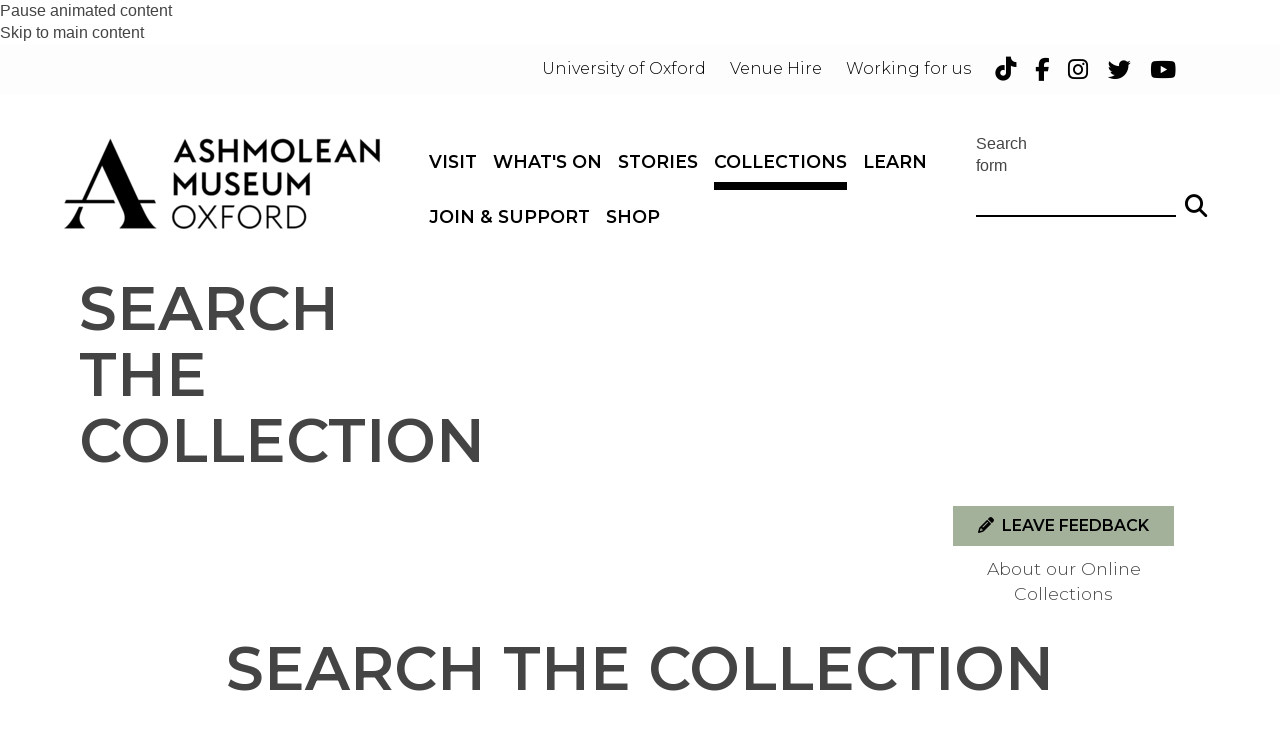

--- FILE ---
content_type: text/html; charset=utf-8
request_url: https://www.ashmolean.org/collections-online
body_size: 43197
content:
<!DOCTYPE html>
<html lang="en" dir="ltr" prefix="content: http://purl.org/rss/1.0/modules/content/ dc: http://purl.org/dc/terms/ foaf: http://xmlns.com/foaf/0.1/ og: http://ogp.me/ns# rdfs: http://www.w3.org/2000/01/rdf-schema# sioc: http://rdfs.org/sioc/ns# sioct: http://rdfs.org/sioc/types# skos: http://www.w3.org/2004/02/skos/core# xsd: http://www.w3.org/2001/XMLSchema#">
<head>
  <!-- force compatibility mode (quirks mode) off in IE  to avoid IE8/9/10 rendering as IE7 -->
  <meta http-equiv="X-UA-Compatible" content="IE=edge" />
  <meta charset="utf-8"><script type="text/javascript">(window.NREUM||(NREUM={})).init={ajax:{deny_list:["bam.nr-data.net"]},feature_flags:["soft_nav"]};(window.NREUM||(NREUM={})).loader_config={xpid:"VQABUFZaCxAFVVZbAwIFXg==",licenseKey:"74a7a5817d",applicationID:"51794328",browserID:"51795500"};;/*! For license information please see nr-loader-full-1.308.0.min.js.LICENSE.txt */
(()=>{var e,t,r={384:(e,t,r)=>{"use strict";r.d(t,{NT:()=>a,US:()=>u,Zm:()=>o,bQ:()=>d,dV:()=>c,pV:()=>l});var n=r(6154),i=r(1863),s=r(1910);const a={beacon:"bam.nr-data.net",errorBeacon:"bam.nr-data.net"};function o(){return n.gm.NREUM||(n.gm.NREUM={}),void 0===n.gm.newrelic&&(n.gm.newrelic=n.gm.NREUM),n.gm.NREUM}function c(){let e=o();return e.o||(e.o={ST:n.gm.setTimeout,SI:n.gm.setImmediate||n.gm.setInterval,CT:n.gm.clearTimeout,XHR:n.gm.XMLHttpRequest,REQ:n.gm.Request,EV:n.gm.Event,PR:n.gm.Promise,MO:n.gm.MutationObserver,FETCH:n.gm.fetch,WS:n.gm.WebSocket},(0,s.i)(...Object.values(e.o))),e}function d(e,t){let r=o();r.initializedAgents??={},t.initializedAt={ms:(0,i.t)(),date:new Date},r.initializedAgents[e]=t}function u(e,t){o()[e]=t}function l(){return function(){let e=o();const t=e.info||{};e.info={beacon:a.beacon,errorBeacon:a.errorBeacon,...t}}(),function(){let e=o();const t=e.init||{};e.init={...t}}(),c(),function(){let e=o();const t=e.loader_config||{};e.loader_config={...t}}(),o()}},782:(e,t,r)=>{"use strict";r.d(t,{T:()=>n});const n=r(860).K7.pageViewTiming},860:(e,t,r)=>{"use strict";r.d(t,{$J:()=>u,K7:()=>c,P3:()=>d,XX:()=>i,Yy:()=>o,df:()=>s,qY:()=>n,v4:()=>a});const n="events",i="jserrors",s="browser/blobs",a="rum",o="browser/logs",c={ajax:"ajax",genericEvents:"generic_events",jserrors:i,logging:"logging",metrics:"metrics",pageAction:"page_action",pageViewEvent:"page_view_event",pageViewTiming:"page_view_timing",sessionReplay:"session_replay",sessionTrace:"session_trace",softNav:"soft_navigations",spa:"spa"},d={[c.pageViewEvent]:1,[c.pageViewTiming]:2,[c.metrics]:3,[c.jserrors]:4,[c.spa]:5,[c.ajax]:6,[c.sessionTrace]:7,[c.softNav]:8,[c.sessionReplay]:9,[c.logging]:10,[c.genericEvents]:11},u={[c.pageViewEvent]:a,[c.pageViewTiming]:n,[c.ajax]:n,[c.spa]:n,[c.softNav]:n,[c.metrics]:i,[c.jserrors]:i,[c.sessionTrace]:s,[c.sessionReplay]:s,[c.logging]:o,[c.genericEvents]:"ins"}},944:(e,t,r)=>{"use strict";r.d(t,{R:()=>i});var n=r(3241);function i(e,t){"function"==typeof console.debug&&(console.debug("New Relic Warning: https://github.com/newrelic/newrelic-browser-agent/blob/main/docs/warning-codes.md#".concat(e),t),(0,n.W)({agentIdentifier:null,drained:null,type:"data",name:"warn",feature:"warn",data:{code:e,secondary:t}}))}},993:(e,t,r)=>{"use strict";r.d(t,{A$:()=>s,ET:()=>a,TZ:()=>o,p_:()=>i});var n=r(860);const i={ERROR:"ERROR",WARN:"WARN",INFO:"INFO",DEBUG:"DEBUG",TRACE:"TRACE"},s={OFF:0,ERROR:1,WARN:2,INFO:3,DEBUG:4,TRACE:5},a="log",o=n.K7.logging},1541:(e,t,r)=>{"use strict";r.d(t,{U:()=>i,f:()=>n});const n={MFE:"MFE",BA:"BA"};function i(e,t){if(2!==t?.harvestEndpointVersion)return{};const r=t.agentRef.runtime.appMetadata.agents[0].entityGuid;return e?{"source.id":e.id,"source.name":e.name,"source.type":e.type,"parent.id":e.parent?.id||r,"parent.type":e.parent?.type||n.BA}:{"entity.guid":r,appId:t.agentRef.info.applicationID}}},1687:(e,t,r)=>{"use strict";r.d(t,{Ak:()=>d,Ze:()=>h,x3:()=>u});var n=r(3241),i=r(7836),s=r(3606),a=r(860),o=r(2646);const c={};function d(e,t){const r={staged:!1,priority:a.P3[t]||0};l(e),c[e].get(t)||c[e].set(t,r)}function u(e,t){e&&c[e]&&(c[e].get(t)&&c[e].delete(t),p(e,t,!1),c[e].size&&f(e))}function l(e){if(!e)throw new Error("agentIdentifier required");c[e]||(c[e]=new Map)}function h(e="",t="feature",r=!1){if(l(e),!e||!c[e].get(t)||r)return p(e,t);c[e].get(t).staged=!0,f(e)}function f(e){const t=Array.from(c[e]);t.every(([e,t])=>t.staged)&&(t.sort((e,t)=>e[1].priority-t[1].priority),t.forEach(([t])=>{c[e].delete(t),p(e,t)}))}function p(e,t,r=!0){const a=e?i.ee.get(e):i.ee,c=s.i.handlers;if(!a.aborted&&a.backlog&&c){if((0,n.W)({agentIdentifier:e,type:"lifecycle",name:"drain",feature:t}),r){const e=a.backlog[t],r=c[t];if(r){for(let t=0;e&&t<e.length;++t)g(e[t],r);Object.entries(r).forEach(([e,t])=>{Object.values(t||{}).forEach(t=>{t[0]?.on&&t[0]?.context()instanceof o.y&&t[0].on(e,t[1])})})}}a.isolatedBacklog||delete c[t],a.backlog[t]=null,a.emit("drain-"+t,[])}}function g(e,t){var r=e[1];Object.values(t[r]||{}).forEach(t=>{var r=e[0];if(t[0]===r){var n=t[1],i=e[3],s=e[2];n.apply(i,s)}})}},1738:(e,t,r)=>{"use strict";r.d(t,{U:()=>f,Y:()=>h});var n=r(3241),i=r(9908),s=r(1863),a=r(944),o=r(5701),c=r(3969),d=r(8362),u=r(860),l=r(4261);function h(e,t,r,s){const h=s||r;!h||h[e]&&h[e]!==d.d.prototype[e]||(h[e]=function(){(0,i.p)(c.xV,["API/"+e+"/called"],void 0,u.K7.metrics,r.ee),(0,n.W)({agentIdentifier:r.agentIdentifier,drained:!!o.B?.[r.agentIdentifier],type:"data",name:"api",feature:l.Pl+e,data:{}});try{return t.apply(this,arguments)}catch(e){(0,a.R)(23,e)}})}function f(e,t,r,n,a){const o=e.info;null===r?delete o.jsAttributes[t]:o.jsAttributes[t]=r,(a||null===r)&&(0,i.p)(l.Pl+n,[(0,s.t)(),t,r],void 0,"session",e.ee)}},1741:(e,t,r)=>{"use strict";r.d(t,{W:()=>s});var n=r(944),i=r(4261);class s{#e(e,...t){if(this[e]!==s.prototype[e])return this[e](...t);(0,n.R)(35,e)}addPageAction(e,t){return this.#e(i.hG,e,t)}register(e){return this.#e(i.eY,e)}recordCustomEvent(e,t){return this.#e(i.fF,e,t)}setPageViewName(e,t){return this.#e(i.Fw,e,t)}setCustomAttribute(e,t,r){return this.#e(i.cD,e,t,r)}noticeError(e,t){return this.#e(i.o5,e,t)}setUserId(e,t=!1){return this.#e(i.Dl,e,t)}setApplicationVersion(e){return this.#e(i.nb,e)}setErrorHandler(e){return this.#e(i.bt,e)}addRelease(e,t){return this.#e(i.k6,e,t)}log(e,t){return this.#e(i.$9,e,t)}start(){return this.#e(i.d3)}finished(e){return this.#e(i.BL,e)}recordReplay(){return this.#e(i.CH)}pauseReplay(){return this.#e(i.Tb)}addToTrace(e){return this.#e(i.U2,e)}setCurrentRouteName(e){return this.#e(i.PA,e)}interaction(e){return this.#e(i.dT,e)}wrapLogger(e,t,r){return this.#e(i.Wb,e,t,r)}measure(e,t){return this.#e(i.V1,e,t)}consent(e){return this.#e(i.Pv,e)}}},1863:(e,t,r)=>{"use strict";function n(){return Math.floor(performance.now())}r.d(t,{t:()=>n})},1910:(e,t,r)=>{"use strict";r.d(t,{i:()=>s});var n=r(944);const i=new Map;function s(...e){return e.every(e=>{if(i.has(e))return i.get(e);const t="function"==typeof e?e.toString():"",r=t.includes("[native code]"),s=t.includes("nrWrapper");return r||s||(0,n.R)(64,e?.name||t),i.set(e,r),r})}},2555:(e,t,r)=>{"use strict";r.d(t,{D:()=>o,f:()=>a});var n=r(384),i=r(8122);const s={beacon:n.NT.beacon,errorBeacon:n.NT.errorBeacon,licenseKey:void 0,applicationID:void 0,sa:void 0,queueTime:void 0,applicationTime:void 0,ttGuid:void 0,user:void 0,account:void 0,product:void 0,extra:void 0,jsAttributes:{},userAttributes:void 0,atts:void 0,transactionName:void 0,tNamePlain:void 0};function a(e){try{return!!e.licenseKey&&!!e.errorBeacon&&!!e.applicationID}catch(e){return!1}}const o=e=>(0,i.a)(e,s)},2614:(e,t,r)=>{"use strict";r.d(t,{BB:()=>a,H3:()=>n,g:()=>d,iL:()=>c,tS:()=>o,uh:()=>i,wk:()=>s});const n="NRBA",i="SESSION",s=144e5,a=18e5,o={STARTED:"session-started",PAUSE:"session-pause",RESET:"session-reset",RESUME:"session-resume",UPDATE:"session-update"},c={SAME_TAB:"same-tab",CROSS_TAB:"cross-tab"},d={OFF:0,FULL:1,ERROR:2}},2646:(e,t,r)=>{"use strict";r.d(t,{y:()=>n});class n{constructor(e){this.contextId=e}}},2843:(e,t,r)=>{"use strict";r.d(t,{G:()=>s,u:()=>i});var n=r(3878);function i(e,t=!1,r,i){(0,n.DD)("visibilitychange",function(){if(t)return void("hidden"===document.visibilityState&&e());e(document.visibilityState)},r,i)}function s(e,t,r){(0,n.sp)("pagehide",e,t,r)}},3241:(e,t,r)=>{"use strict";r.d(t,{W:()=>s});var n=r(6154);const i="newrelic";function s(e={}){try{n.gm.dispatchEvent(new CustomEvent(i,{detail:e}))}catch(e){}}},3304:(e,t,r)=>{"use strict";r.d(t,{A:()=>s});var n=r(7836);const i=()=>{const e=new WeakSet;return(t,r)=>{if("object"==typeof r&&null!==r){if(e.has(r))return;e.add(r)}return r}};function s(e){try{return JSON.stringify(e,i())??""}catch(e){try{n.ee.emit("internal-error",[e])}catch(e){}return""}}},3333:(e,t,r)=>{"use strict";r.d(t,{$v:()=>u,TZ:()=>n,Xh:()=>c,Zp:()=>i,kd:()=>d,mq:()=>o,nf:()=>a,qN:()=>s});const n=r(860).K7.genericEvents,i=["auxclick","click","copy","keydown","paste","scrollend"],s=["focus","blur"],a=4,o=1e3,c=2e3,d=["PageAction","UserAction","BrowserPerformance"],u={RESOURCES:"experimental.resources",REGISTER:"register"}},3434:(e,t,r)=>{"use strict";r.d(t,{Jt:()=>s,YM:()=>d});var n=r(7836),i=r(5607);const s="nr@original:".concat(i.W),a=50;var o=Object.prototype.hasOwnProperty,c=!1;function d(e,t){return e||(e=n.ee),r.inPlace=function(e,t,n,i,s){n||(n="");const a="-"===n.charAt(0);for(let o=0;o<t.length;o++){const c=t[o],d=e[c];l(d)||(e[c]=r(d,a?c+n:n,i,c,s))}},r.flag=s,r;function r(t,r,n,c,d){return l(t)?t:(r||(r=""),nrWrapper[s]=t,function(e,t,r){if(Object.defineProperty&&Object.keys)try{return Object.keys(e).forEach(function(r){Object.defineProperty(t,r,{get:function(){return e[r]},set:function(t){return e[r]=t,t}})}),t}catch(e){u([e],r)}for(var n in e)o.call(e,n)&&(t[n]=e[n])}(t,nrWrapper,e),nrWrapper);function nrWrapper(){var s,o,l,h;let f;try{o=this,s=[...arguments],l="function"==typeof n?n(s,o):n||{}}catch(t){u([t,"",[s,o,c],l],e)}i(r+"start",[s,o,c],l,d);const p=performance.now();let g;try{return h=t.apply(o,s),g=performance.now(),h}catch(e){throw g=performance.now(),i(r+"err",[s,o,e],l,d),f=e,f}finally{const e=g-p,t={start:p,end:g,duration:e,isLongTask:e>=a,methodName:c,thrownError:f};t.isLongTask&&i("long-task",[t,o],l,d),i(r+"end",[s,o,h],l,d)}}}function i(r,n,i,s){if(!c||t){var a=c;c=!0;try{e.emit(r,n,i,t,s)}catch(t){u([t,r,n,i],e)}c=a}}}function u(e,t){t||(t=n.ee);try{t.emit("internal-error",e)}catch(e){}}function l(e){return!(e&&"function"==typeof e&&e.apply&&!e[s])}},3606:(e,t,r)=>{"use strict";r.d(t,{i:()=>s});var n=r(9908);s.on=a;var i=s.handlers={};function s(e,t,r,s){a(s||n.d,i,e,t,r)}function a(e,t,r,i,s){s||(s="feature"),e||(e=n.d);var a=t[s]=t[s]||{};(a[r]=a[r]||[]).push([e,i])}},3738:(e,t,r)=>{"use strict";r.d(t,{He:()=>i,Kp:()=>o,Lc:()=>d,Rz:()=>u,TZ:()=>n,bD:()=>s,d3:()=>a,jx:()=>l,sl:()=>h,uP:()=>c});const n=r(860).K7.sessionTrace,i="bstResource",s="resource",a="-start",o="-end",c="fn"+a,d="fn"+o,u="pushState",l=1e3,h=3e4},3785:(e,t,r)=>{"use strict";r.d(t,{R:()=>c,b:()=>d});var n=r(9908),i=r(1863),s=r(860),a=r(3969),o=r(993);function c(e,t,r={},c=o.p_.INFO,d=!0,u,l=(0,i.t)()){(0,n.p)(a.xV,["API/logging/".concat(c.toLowerCase(),"/called")],void 0,s.K7.metrics,e),(0,n.p)(o.ET,[l,t,r,c,d,u],void 0,s.K7.logging,e)}function d(e){return"string"==typeof e&&Object.values(o.p_).some(t=>t===e.toUpperCase().trim())}},3878:(e,t,r)=>{"use strict";function n(e,t){return{capture:e,passive:!1,signal:t}}function i(e,t,r=!1,i){window.addEventListener(e,t,n(r,i))}function s(e,t,r=!1,i){document.addEventListener(e,t,n(r,i))}r.d(t,{DD:()=>s,jT:()=>n,sp:()=>i})},3969:(e,t,r)=>{"use strict";r.d(t,{TZ:()=>n,XG:()=>o,rs:()=>i,xV:()=>a,z_:()=>s});const n=r(860).K7.metrics,i="sm",s="cm",a="storeSupportabilityMetrics",o="storeEventMetrics"},4234:(e,t,r)=>{"use strict";r.d(t,{W:()=>s});var n=r(7836),i=r(1687);class s{constructor(e,t){this.agentIdentifier=e,this.ee=n.ee.get(e),this.featureName=t,this.blocked=!1}deregisterDrain(){(0,i.x3)(this.agentIdentifier,this.featureName)}}},4261:(e,t,r)=>{"use strict";r.d(t,{$9:()=>d,BL:()=>o,CH:()=>f,Dl:()=>w,Fw:()=>y,PA:()=>m,Pl:()=>n,Pv:()=>T,Tb:()=>l,U2:()=>s,V1:()=>E,Wb:()=>x,bt:()=>b,cD:()=>v,d3:()=>R,dT:()=>c,eY:()=>p,fF:()=>h,hG:()=>i,k6:()=>a,nb:()=>g,o5:()=>u});const n="api-",i="addPageAction",s="addToTrace",a="addRelease",o="finished",c="interaction",d="log",u="noticeError",l="pauseReplay",h="recordCustomEvent",f="recordReplay",p="register",g="setApplicationVersion",m="setCurrentRouteName",v="setCustomAttribute",b="setErrorHandler",y="setPageViewName",w="setUserId",R="start",x="wrapLogger",E="measure",T="consent"},5205:(e,t,r)=>{"use strict";r.d(t,{j:()=>S});var n=r(384),i=r(1741);var s=r(2555),a=r(3333);const o=e=>{if(!e||"string"!=typeof e)return!1;try{document.createDocumentFragment().querySelector(e)}catch{return!1}return!0};var c=r(2614),d=r(944),u=r(8122);const l="[data-nr-mask]",h=e=>(0,u.a)(e,(()=>{const e={feature_flags:[],experimental:{allow_registered_children:!1,resources:!1},mask_selector:"*",block_selector:"[data-nr-block]",mask_input_options:{color:!1,date:!1,"datetime-local":!1,email:!1,month:!1,number:!1,range:!1,search:!1,tel:!1,text:!1,time:!1,url:!1,week:!1,textarea:!1,select:!1,password:!0}};return{ajax:{deny_list:void 0,block_internal:!0,enabled:!0,autoStart:!0},api:{get allow_registered_children(){return e.feature_flags.includes(a.$v.REGISTER)||e.experimental.allow_registered_children},set allow_registered_children(t){e.experimental.allow_registered_children=t},duplicate_registered_data:!1},browser_consent_mode:{enabled:!1},distributed_tracing:{enabled:void 0,exclude_newrelic_header:void 0,cors_use_newrelic_header:void 0,cors_use_tracecontext_headers:void 0,allowed_origins:void 0},get feature_flags(){return e.feature_flags},set feature_flags(t){e.feature_flags=t},generic_events:{enabled:!0,autoStart:!0},harvest:{interval:30},jserrors:{enabled:!0,autoStart:!0},logging:{enabled:!0,autoStart:!0},metrics:{enabled:!0,autoStart:!0},obfuscate:void 0,page_action:{enabled:!0},page_view_event:{enabled:!0,autoStart:!0},page_view_timing:{enabled:!0,autoStart:!0},performance:{capture_marks:!1,capture_measures:!1,capture_detail:!0,resources:{get enabled(){return e.feature_flags.includes(a.$v.RESOURCES)||e.experimental.resources},set enabled(t){e.experimental.resources=t},asset_types:[],first_party_domains:[],ignore_newrelic:!0}},privacy:{cookies_enabled:!0},proxy:{assets:void 0,beacon:void 0},session:{expiresMs:c.wk,inactiveMs:c.BB},session_replay:{autoStart:!0,enabled:!1,preload:!1,sampling_rate:10,error_sampling_rate:100,collect_fonts:!1,inline_images:!1,fix_stylesheets:!0,mask_all_inputs:!0,get mask_text_selector(){return e.mask_selector},set mask_text_selector(t){o(t)?e.mask_selector="".concat(t,",").concat(l):""===t||null===t?e.mask_selector=l:(0,d.R)(5,t)},get block_class(){return"nr-block"},get ignore_class(){return"nr-ignore"},get mask_text_class(){return"nr-mask"},get block_selector(){return e.block_selector},set block_selector(t){o(t)?e.block_selector+=",".concat(t):""!==t&&(0,d.R)(6,t)},get mask_input_options(){return e.mask_input_options},set mask_input_options(t){t&&"object"==typeof t?e.mask_input_options={...t,password:!0}:(0,d.R)(7,t)}},session_trace:{enabled:!0,autoStart:!0},soft_navigations:{enabled:!0,autoStart:!0},spa:{enabled:!0,autoStart:!0},ssl:void 0,user_actions:{enabled:!0,elementAttributes:["id","className","tagName","type"]}}})());var f=r(6154),p=r(9324);let g=0;const m={buildEnv:p.F3,distMethod:p.Xs,version:p.xv,originTime:f.WN},v={consented:!1},b={appMetadata:{},get consented(){return this.session?.state?.consent||v.consented},set consented(e){v.consented=e},customTransaction:void 0,denyList:void 0,disabled:!1,harvester:void 0,isolatedBacklog:!1,isRecording:!1,loaderType:void 0,maxBytes:3e4,obfuscator:void 0,onerror:void 0,ptid:void 0,releaseIds:{},session:void 0,timeKeeper:void 0,registeredEntities:[],jsAttributesMetadata:{bytes:0},get harvestCount(){return++g}},y=e=>{const t=(0,u.a)(e,b),r=Object.keys(m).reduce((e,t)=>(e[t]={value:m[t],writable:!1,configurable:!0,enumerable:!0},e),{});return Object.defineProperties(t,r)};var w=r(5701);const R=e=>{const t=e.startsWith("http");e+="/",r.p=t?e:"https://"+e};var x=r(7836),E=r(3241);const T={accountID:void 0,trustKey:void 0,agentID:void 0,licenseKey:void 0,applicationID:void 0,xpid:void 0},A=e=>(0,u.a)(e,T),_=new Set;function S(e,t={},r,a){let{init:o,info:c,loader_config:d,runtime:u={},exposed:l=!0}=t;if(!c){const e=(0,n.pV)();o=e.init,c=e.info,d=e.loader_config}e.init=h(o||{}),e.loader_config=A(d||{}),c.jsAttributes??={},f.bv&&(c.jsAttributes.isWorker=!0),e.info=(0,s.D)(c);const p=e.init,g=[c.beacon,c.errorBeacon];_.has(e.agentIdentifier)||(p.proxy.assets&&(R(p.proxy.assets),g.push(p.proxy.assets)),p.proxy.beacon&&g.push(p.proxy.beacon),e.beacons=[...g],function(e){const t=(0,n.pV)();Object.getOwnPropertyNames(i.W.prototype).forEach(r=>{const n=i.W.prototype[r];if("function"!=typeof n||"constructor"===n)return;let s=t[r];e[r]&&!1!==e.exposed&&"micro-agent"!==e.runtime?.loaderType&&(t[r]=(...t)=>{const n=e[r](...t);return s?s(...t):n})})}(e),(0,n.US)("activatedFeatures",w.B)),u.denyList=[...p.ajax.deny_list||[],...p.ajax.block_internal?g:[]],u.ptid=e.agentIdentifier,u.loaderType=r,e.runtime=y(u),_.has(e.agentIdentifier)||(e.ee=x.ee.get(e.agentIdentifier),e.exposed=l,(0,E.W)({agentIdentifier:e.agentIdentifier,drained:!!w.B?.[e.agentIdentifier],type:"lifecycle",name:"initialize",feature:void 0,data:e.config})),_.add(e.agentIdentifier)}},5270:(e,t,r)=>{"use strict";r.d(t,{Aw:()=>a,SR:()=>s,rF:()=>o});var n=r(384),i=r(7767);function s(e){return!!(0,n.dV)().o.MO&&(0,i.V)(e)&&!0===e?.session_trace.enabled}function a(e){return!0===e?.session_replay.preload&&s(e)}function o(e,t){try{if("string"==typeof t?.type){if("password"===t.type.toLowerCase())return"*".repeat(e?.length||0);if(void 0!==t?.dataset?.nrUnmask||t?.classList?.contains("nr-unmask"))return e}}catch(e){}return"string"==typeof e?e.replace(/[\S]/g,"*"):"*".repeat(e?.length||0)}},5289:(e,t,r)=>{"use strict";r.d(t,{GG:()=>a,Qr:()=>c,sB:()=>o});var n=r(3878),i=r(6389);function s(){return"undefined"==typeof document||"complete"===document.readyState}function a(e,t){if(s())return e();const r=(0,i.J)(e),a=setInterval(()=>{s()&&(clearInterval(a),r())},500);(0,n.sp)("load",r,t)}function o(e){if(s())return e();(0,n.DD)("DOMContentLoaded",e)}function c(e){if(s())return e();(0,n.sp)("popstate",e)}},5607:(e,t,r)=>{"use strict";r.d(t,{W:()=>n});const n=(0,r(9566).bz)()},5701:(e,t,r)=>{"use strict";r.d(t,{B:()=>s,t:()=>a});var n=r(3241);const i=new Set,s={};function a(e,t){const r=t.agentIdentifier;s[r]??={},e&&"object"==typeof e&&(i.has(r)||(t.ee.emit("rumresp",[e]),s[r]=e,i.add(r),(0,n.W)({agentIdentifier:r,loaded:!0,drained:!0,type:"lifecycle",name:"load",feature:void 0,data:e})))}},6154:(e,t,r)=>{"use strict";r.d(t,{OF:()=>d,RI:()=>i,WN:()=>h,bv:()=>s,eN:()=>f,gm:()=>a,lR:()=>l,m:()=>c,mw:()=>o,sb:()=>u});var n=r(1863);const i="undefined"!=typeof window&&!!window.document,s="undefined"!=typeof WorkerGlobalScope&&("undefined"!=typeof self&&self instanceof WorkerGlobalScope&&self.navigator instanceof WorkerNavigator||"undefined"!=typeof globalThis&&globalThis instanceof WorkerGlobalScope&&globalThis.navigator instanceof WorkerNavigator),a=i?window:"undefined"!=typeof WorkerGlobalScope&&("undefined"!=typeof self&&self instanceof WorkerGlobalScope&&self||"undefined"!=typeof globalThis&&globalThis instanceof WorkerGlobalScope&&globalThis),o=Boolean("hidden"===a?.document?.visibilityState),c=""+a?.location,d=/iPad|iPhone|iPod/.test(a.navigator?.userAgent),u=d&&"undefined"==typeof SharedWorker,l=(()=>{const e=a.navigator?.userAgent?.match(/Firefox[/\s](\d+\.\d+)/);return Array.isArray(e)&&e.length>=2?+e[1]:0})(),h=Date.now()-(0,n.t)(),f=()=>"undefined"!=typeof PerformanceNavigationTiming&&a?.performance?.getEntriesByType("navigation")?.[0]?.responseStart},6344:(e,t,r)=>{"use strict";r.d(t,{BB:()=>u,Qb:()=>l,TZ:()=>i,Ug:()=>a,Vh:()=>s,_s:()=>o,bc:()=>d,yP:()=>c});var n=r(2614);const i=r(860).K7.sessionReplay,s="errorDuringReplay",a=.12,o={DomContentLoaded:0,Load:1,FullSnapshot:2,IncrementalSnapshot:3,Meta:4,Custom:5},c={[n.g.ERROR]:15e3,[n.g.FULL]:3e5,[n.g.OFF]:0},d={RESET:{message:"Session was reset",sm:"Reset"},IMPORT:{message:"Recorder failed to import",sm:"Import"},TOO_MANY:{message:"429: Too Many Requests",sm:"Too-Many"},TOO_BIG:{message:"Payload was too large",sm:"Too-Big"},CROSS_TAB:{message:"Session Entity was set to OFF on another tab",sm:"Cross-Tab"},ENTITLEMENTS:{message:"Session Replay is not allowed and will not be started",sm:"Entitlement"}},u=5e3,l={API:"api",RESUME:"resume",SWITCH_TO_FULL:"switchToFull",INITIALIZE:"initialize",PRELOAD:"preload"}},6389:(e,t,r)=>{"use strict";function n(e,t=500,r={}){const n=r?.leading||!1;let i;return(...r)=>{n&&void 0===i&&(e.apply(this,r),i=setTimeout(()=>{i=clearTimeout(i)},t)),n||(clearTimeout(i),i=setTimeout(()=>{e.apply(this,r)},t))}}function i(e){let t=!1;return(...r)=>{t||(t=!0,e.apply(this,r))}}r.d(t,{J:()=>i,s:()=>n})},6630:(e,t,r)=>{"use strict";r.d(t,{T:()=>n});const n=r(860).K7.pageViewEvent},6774:(e,t,r)=>{"use strict";r.d(t,{T:()=>n});const n=r(860).K7.jserrors},7295:(e,t,r)=>{"use strict";r.d(t,{Xv:()=>a,gX:()=>i,iW:()=>s});var n=[];function i(e){if(!e||s(e))return!1;if(0===n.length)return!0;if("*"===n[0].hostname)return!1;for(var t=0;t<n.length;t++){var r=n[t];if(r.hostname.test(e.hostname)&&r.pathname.test(e.pathname))return!1}return!0}function s(e){return void 0===e.hostname}function a(e){if(n=[],e&&e.length)for(var t=0;t<e.length;t++){let r=e[t];if(!r)continue;if("*"===r)return void(n=[{hostname:"*"}]);0===r.indexOf("http://")?r=r.substring(7):0===r.indexOf("https://")&&(r=r.substring(8));const i=r.indexOf("/");let s,a;i>0?(s=r.substring(0,i),a=r.substring(i)):(s=r,a="*");let[c]=s.split(":");n.push({hostname:o(c),pathname:o(a,!0)})}}function o(e,t=!1){const r=e.replace(/[.+?^${}()|[\]\\]/g,e=>"\\"+e).replace(/\*/g,".*?");return new RegExp((t?"^":"")+r+"$")}},7485:(e,t,r)=>{"use strict";r.d(t,{D:()=>i});var n=r(6154);function i(e){if(0===(e||"").indexOf("data:"))return{protocol:"data"};try{const t=new URL(e,location.href),r={port:t.port,hostname:t.hostname,pathname:t.pathname,search:t.search,protocol:t.protocol.slice(0,t.protocol.indexOf(":")),sameOrigin:t.protocol===n.gm?.location?.protocol&&t.host===n.gm?.location?.host};return r.port&&""!==r.port||("http:"===t.protocol&&(r.port="80"),"https:"===t.protocol&&(r.port="443")),r.pathname&&""!==r.pathname?r.pathname.startsWith("/")||(r.pathname="/".concat(r.pathname)):r.pathname="/",r}catch(e){return{}}}},7699:(e,t,r)=>{"use strict";r.d(t,{It:()=>s,KC:()=>o,No:()=>i,qh:()=>a});var n=r(860);const i=16e3,s=1e6,a="SESSION_ERROR",o={[n.K7.logging]:!0,[n.K7.genericEvents]:!1,[n.K7.jserrors]:!1,[n.K7.ajax]:!1}},7767:(e,t,r)=>{"use strict";r.d(t,{V:()=>i});var n=r(6154);const i=e=>n.RI&&!0===e?.privacy.cookies_enabled},7836:(e,t,r)=>{"use strict";r.d(t,{P:()=>o,ee:()=>c});var n=r(384),i=r(8990),s=r(2646),a=r(5607);const o="nr@context:".concat(a.W),c=function e(t,r){var n={},a={},u={},l=!1;try{l=16===r.length&&d.initializedAgents?.[r]?.runtime.isolatedBacklog}catch(e){}var h={on:p,addEventListener:p,removeEventListener:function(e,t){var r=n[e];if(!r)return;for(var i=0;i<r.length;i++)r[i]===t&&r.splice(i,1)},emit:function(e,r,n,i,s){!1!==s&&(s=!0);if(c.aborted&&!i)return;t&&s&&t.emit(e,r,n);var o=f(n);g(e).forEach(e=>{e.apply(o,r)});var d=v()[a[e]];d&&d.push([h,e,r,o]);return o},get:m,listeners:g,context:f,buffer:function(e,t){const r=v();if(t=t||"feature",h.aborted)return;Object.entries(e||{}).forEach(([e,n])=>{a[n]=t,t in r||(r[t]=[])})},abort:function(){h._aborted=!0,Object.keys(h.backlog).forEach(e=>{delete h.backlog[e]})},isBuffering:function(e){return!!v()[a[e]]},debugId:r,backlog:l?{}:t&&"object"==typeof t.backlog?t.backlog:{},isolatedBacklog:l};return Object.defineProperty(h,"aborted",{get:()=>{let e=h._aborted||!1;return e||(t&&(e=t.aborted),e)}}),h;function f(e){return e&&e instanceof s.y?e:e?(0,i.I)(e,o,()=>new s.y(o)):new s.y(o)}function p(e,t){n[e]=g(e).concat(t)}function g(e){return n[e]||[]}function m(t){return u[t]=u[t]||e(h,t)}function v(){return h.backlog}}(void 0,"globalEE"),d=(0,n.Zm)();d.ee||(d.ee=c)},8122:(e,t,r)=>{"use strict";r.d(t,{a:()=>i});var n=r(944);function i(e,t){try{if(!e||"object"!=typeof e)return(0,n.R)(3);if(!t||"object"!=typeof t)return(0,n.R)(4);const r=Object.create(Object.getPrototypeOf(t),Object.getOwnPropertyDescriptors(t)),s=0===Object.keys(r).length?e:r;for(let a in s)if(void 0!==e[a])try{if(null===e[a]){r[a]=null;continue}Array.isArray(e[a])&&Array.isArray(t[a])?r[a]=Array.from(new Set([...e[a],...t[a]])):"object"==typeof e[a]&&"object"==typeof t[a]?r[a]=i(e[a],t[a]):r[a]=e[a]}catch(e){r[a]||(0,n.R)(1,e)}return r}catch(e){(0,n.R)(2,e)}}},8139:(e,t,r)=>{"use strict";r.d(t,{u:()=>h});var n=r(7836),i=r(3434),s=r(8990),a=r(6154);const o={},c=a.gm.XMLHttpRequest,d="addEventListener",u="removeEventListener",l="nr@wrapped:".concat(n.P);function h(e){var t=function(e){return(e||n.ee).get("events")}(e);if(o[t.debugId]++)return t;o[t.debugId]=1;var r=(0,i.YM)(t,!0);function h(e){r.inPlace(e,[d,u],"-",p)}function p(e,t){return e[1]}return"getPrototypeOf"in Object&&(a.RI&&f(document,h),c&&f(c.prototype,h),f(a.gm,h)),t.on(d+"-start",function(e,t){var n=e[1];if(null!==n&&("function"==typeof n||"object"==typeof n)&&"newrelic"!==e[0]){var i=(0,s.I)(n,l,function(){var e={object:function(){if("function"!=typeof n.handleEvent)return;return n.handleEvent.apply(n,arguments)},function:n}[typeof n];return e?r(e,"fn-",null,e.name||"anonymous"):n});this.wrapped=e[1]=i}}),t.on(u+"-start",function(e){e[1]=this.wrapped||e[1]}),t}function f(e,t,...r){let n=e;for(;"object"==typeof n&&!Object.prototype.hasOwnProperty.call(n,d);)n=Object.getPrototypeOf(n);n&&t(n,...r)}},8362:(e,t,r)=>{"use strict";r.d(t,{d:()=>s});var n=r(9566),i=r(1741);class s extends i.W{agentIdentifier=(0,n.LA)(16)}},8374:(e,t,r)=>{r.nc=(()=>{try{return document?.currentScript?.nonce}catch(e){}return""})()},8990:(e,t,r)=>{"use strict";r.d(t,{I:()=>i});var n=Object.prototype.hasOwnProperty;function i(e,t,r){if(n.call(e,t))return e[t];var i=r();if(Object.defineProperty&&Object.keys)try{return Object.defineProperty(e,t,{value:i,writable:!0,enumerable:!1}),i}catch(e){}return e[t]=i,i}},9119:(e,t,r)=>{"use strict";r.d(t,{L:()=>s});var n=/([^?#]*)[^#]*(#[^?]*|$).*/,i=/([^?#]*)().*/;function s(e,t){return e?e.replace(t?n:i,"$1$2"):e}},9300:(e,t,r)=>{"use strict";r.d(t,{T:()=>n});const n=r(860).K7.ajax},9324:(e,t,r)=>{"use strict";r.d(t,{AJ:()=>a,F3:()=>i,Xs:()=>s,Yq:()=>o,xv:()=>n});const n="1.308.0",i="PROD",s="CDN",a="@newrelic/rrweb",o="1.0.1"},9566:(e,t,r)=>{"use strict";r.d(t,{LA:()=>o,ZF:()=>c,bz:()=>a,el:()=>d});var n=r(6154);const i="xxxxxxxx-xxxx-4xxx-yxxx-xxxxxxxxxxxx";function s(e,t){return e?15&e[t]:16*Math.random()|0}function a(){const e=n.gm?.crypto||n.gm?.msCrypto;let t,r=0;return e&&e.getRandomValues&&(t=e.getRandomValues(new Uint8Array(30))),i.split("").map(e=>"x"===e?s(t,r++).toString(16):"y"===e?(3&s()|8).toString(16):e).join("")}function o(e){const t=n.gm?.crypto||n.gm?.msCrypto;let r,i=0;t&&t.getRandomValues&&(r=t.getRandomValues(new Uint8Array(e)));const a=[];for(var o=0;o<e;o++)a.push(s(r,i++).toString(16));return a.join("")}function c(){return o(16)}function d(){return o(32)}},9908:(e,t,r)=>{"use strict";r.d(t,{d:()=>n,p:()=>i});var n=r(7836).ee.get("handle");function i(e,t,r,i,s){s?(s.buffer([e],i),s.emit(e,t,r)):(n.buffer([e],i),n.emit(e,t,r))}}},n={};function i(e){var t=n[e];if(void 0!==t)return t.exports;var s=n[e]={exports:{}};return r[e](s,s.exports,i),s.exports}i.m=r,i.d=(e,t)=>{for(var r in t)i.o(t,r)&&!i.o(e,r)&&Object.defineProperty(e,r,{enumerable:!0,get:t[r]})},i.f={},i.e=e=>Promise.all(Object.keys(i.f).reduce((t,r)=>(i.f[r](e,t),t),[])),i.u=e=>({95:"nr-full-compressor",222:"nr-full-recorder",891:"nr-full"}[e]+"-1.308.0.min.js"),i.o=(e,t)=>Object.prototype.hasOwnProperty.call(e,t),e={},t="NRBA-1.308.0.PROD:",i.l=(r,n,s,a)=>{if(e[r])e[r].push(n);else{var o,c;if(void 0!==s)for(var d=document.getElementsByTagName("script"),u=0;u<d.length;u++){var l=d[u];if(l.getAttribute("src")==r||l.getAttribute("data-webpack")==t+s){o=l;break}}if(!o){c=!0;var h={891:"sha512-fcveNDcpRQS9OweGhN4uJe88Qmg+EVyH6j/wngwL2Le0m7LYyz7q+JDx7KBxsdDF4TaPVsSmHg12T3pHwdLa7w==",222:"sha512-O8ZzdvgB4fRyt7k2Qrr4STpR+tCA2mcQEig6/dP3rRy9uEx1CTKQ6cQ7Src0361y7xS434ua+zIPo265ZpjlEg==",95:"sha512-jDWejat/6/UDex/9XjYoPPmpMPuEvBCSuCg/0tnihjbn5bh9mP3An0NzFV9T5Tc+3kKhaXaZA8UIKPAanD2+Gw=="};(o=document.createElement("script")).charset="utf-8",i.nc&&o.setAttribute("nonce",i.nc),o.setAttribute("data-webpack",t+s),o.src=r,0!==o.src.indexOf(window.location.origin+"/")&&(o.crossOrigin="anonymous"),h[a]&&(o.integrity=h[a])}e[r]=[n];var f=(t,n)=>{o.onerror=o.onload=null,clearTimeout(p);var i=e[r];if(delete e[r],o.parentNode&&o.parentNode.removeChild(o),i&&i.forEach(e=>e(n)),t)return t(n)},p=setTimeout(f.bind(null,void 0,{type:"timeout",target:o}),12e4);o.onerror=f.bind(null,o.onerror),o.onload=f.bind(null,o.onload),c&&document.head.appendChild(o)}},i.r=e=>{"undefined"!=typeof Symbol&&Symbol.toStringTag&&Object.defineProperty(e,Symbol.toStringTag,{value:"Module"}),Object.defineProperty(e,"__esModule",{value:!0})},i.p="https://js-agent.newrelic.com/",(()=>{var e={85:0,959:0};i.f.j=(t,r)=>{var n=i.o(e,t)?e[t]:void 0;if(0!==n)if(n)r.push(n[2]);else{var s=new Promise((r,i)=>n=e[t]=[r,i]);r.push(n[2]=s);var a=i.p+i.u(t),o=new Error;i.l(a,r=>{if(i.o(e,t)&&(0!==(n=e[t])&&(e[t]=void 0),n)){var s=r&&("load"===r.type?"missing":r.type),a=r&&r.target&&r.target.src;o.message="Loading chunk "+t+" failed: ("+s+": "+a+")",o.name="ChunkLoadError",o.type=s,o.request=a,n[1](o)}},"chunk-"+t,t)}};var t=(t,r)=>{var n,s,[a,o,c]=r,d=0;if(a.some(t=>0!==e[t])){for(n in o)i.o(o,n)&&(i.m[n]=o[n]);if(c)c(i)}for(t&&t(r);d<a.length;d++)s=a[d],i.o(e,s)&&e[s]&&e[s][0](),e[s]=0},r=self["webpackChunk:NRBA-1.308.0.PROD"]=self["webpackChunk:NRBA-1.308.0.PROD"]||[];r.forEach(t.bind(null,0)),r.push=t.bind(null,r.push.bind(r))})(),(()=>{"use strict";i(8374);var e=i(8362),t=i(860);const r=Object.values(t.K7);var n=i(5205);var s=i(9908),a=i(1863),o=i(4261),c=i(1738);var d=i(1687),u=i(4234),l=i(5289),h=i(6154),f=i(944),p=i(5270),g=i(7767),m=i(6389),v=i(7699);class b extends u.W{constructor(e,t){super(e.agentIdentifier,t),this.agentRef=e,this.abortHandler=void 0,this.featAggregate=void 0,this.loadedSuccessfully=void 0,this.onAggregateImported=new Promise(e=>{this.loadedSuccessfully=e}),this.deferred=Promise.resolve(),!1===e.init[this.featureName].autoStart?this.deferred=new Promise((t,r)=>{this.ee.on("manual-start-all",(0,m.J)(()=>{(0,d.Ak)(e.agentIdentifier,this.featureName),t()}))}):(0,d.Ak)(e.agentIdentifier,t)}importAggregator(e,t,r={}){if(this.featAggregate)return;const n=async()=>{let n;await this.deferred;try{if((0,g.V)(e.init)){const{setupAgentSession:t}=await i.e(891).then(i.bind(i,8766));n=t(e)}}catch(e){(0,f.R)(20,e),this.ee.emit("internal-error",[e]),(0,s.p)(v.qh,[e],void 0,this.featureName,this.ee)}try{if(!this.#t(this.featureName,n,e.init))return(0,d.Ze)(this.agentIdentifier,this.featureName),void this.loadedSuccessfully(!1);const{Aggregate:i}=await t();this.featAggregate=new i(e,r),e.runtime.harvester.initializedAggregates.push(this.featAggregate),this.loadedSuccessfully(!0)}catch(e){(0,f.R)(34,e),this.abortHandler?.(),(0,d.Ze)(this.agentIdentifier,this.featureName,!0),this.loadedSuccessfully(!1),this.ee&&this.ee.abort()}};h.RI?(0,l.GG)(()=>n(),!0):n()}#t(e,r,n){if(this.blocked)return!1;switch(e){case t.K7.sessionReplay:return(0,p.SR)(n)&&!!r;case t.K7.sessionTrace:return!!r;default:return!0}}}var y=i(6630),w=i(2614),R=i(3241);class x extends b{static featureName=y.T;constructor(e){var t;super(e,y.T),this.setupInspectionEvents(e.agentIdentifier),t=e,(0,c.Y)(o.Fw,function(e,r){"string"==typeof e&&("/"!==e.charAt(0)&&(e="/"+e),t.runtime.customTransaction=(r||"http://custom.transaction")+e,(0,s.p)(o.Pl+o.Fw,[(0,a.t)()],void 0,void 0,t.ee))},t),this.importAggregator(e,()=>i.e(891).then(i.bind(i,3718)))}setupInspectionEvents(e){const t=(t,r)=>{t&&(0,R.W)({agentIdentifier:e,timeStamp:t.timeStamp,loaded:"complete"===t.target.readyState,type:"window",name:r,data:t.target.location+""})};(0,l.sB)(e=>{t(e,"DOMContentLoaded")}),(0,l.GG)(e=>{t(e,"load")}),(0,l.Qr)(e=>{t(e,"navigate")}),this.ee.on(w.tS.UPDATE,(t,r)=>{(0,R.W)({agentIdentifier:e,type:"lifecycle",name:"session",data:r})})}}var E=i(384);class T extends e.d{constructor(e){var t;(super(),h.gm)?(this.features={},(0,E.bQ)(this.agentIdentifier,this),this.desiredFeatures=new Set(e.features||[]),this.desiredFeatures.add(x),(0,n.j)(this,e,e.loaderType||"agent"),t=this,(0,c.Y)(o.cD,function(e,r,n=!1){if("string"==typeof e){if(["string","number","boolean"].includes(typeof r)||null===r)return(0,c.U)(t,e,r,o.cD,n);(0,f.R)(40,typeof r)}else(0,f.R)(39,typeof e)},t),function(e){(0,c.Y)(o.Dl,function(t,r=!1){if("string"!=typeof t&&null!==t)return void(0,f.R)(41,typeof t);const n=e.info.jsAttributes["enduser.id"];r&&null!=n&&n!==t?(0,s.p)(o.Pl+"setUserIdAndResetSession",[t],void 0,"session",e.ee):(0,c.U)(e,"enduser.id",t,o.Dl,!0)},e)}(this),function(e){(0,c.Y)(o.nb,function(t){if("string"==typeof t||null===t)return(0,c.U)(e,"application.version",t,o.nb,!1);(0,f.R)(42,typeof t)},e)}(this),function(e){(0,c.Y)(o.d3,function(){e.ee.emit("manual-start-all")},e)}(this),function(e){(0,c.Y)(o.Pv,function(t=!0){if("boolean"==typeof t){if((0,s.p)(o.Pl+o.Pv,[t],void 0,"session",e.ee),e.runtime.consented=t,t){const t=e.features.page_view_event;t.onAggregateImported.then(e=>{const r=t.featAggregate;e&&!r.sentRum&&r.sendRum()})}}else(0,f.R)(65,typeof t)},e)}(this),this.run()):(0,f.R)(21)}get config(){return{info:this.info,init:this.init,loader_config:this.loader_config,runtime:this.runtime}}get api(){return this}run(){try{const e=function(e){const t={};return r.forEach(r=>{t[r]=!!e[r]?.enabled}),t}(this.init),n=[...this.desiredFeatures];n.sort((e,r)=>t.P3[e.featureName]-t.P3[r.featureName]),n.forEach(r=>{if(!e[r.featureName]&&r.featureName!==t.K7.pageViewEvent)return;if(r.featureName===t.K7.spa)return void(0,f.R)(67);const n=function(e){switch(e){case t.K7.ajax:return[t.K7.jserrors];case t.K7.sessionTrace:return[t.K7.ajax,t.K7.pageViewEvent];case t.K7.sessionReplay:return[t.K7.sessionTrace];case t.K7.pageViewTiming:return[t.K7.pageViewEvent];default:return[]}}(r.featureName).filter(e=>!(e in this.features));n.length>0&&(0,f.R)(36,{targetFeature:r.featureName,missingDependencies:n}),this.features[r.featureName]=new r(this)})}catch(e){(0,f.R)(22,e);for(const e in this.features)this.features[e].abortHandler?.();const t=(0,E.Zm)();delete t.initializedAgents[this.agentIdentifier]?.features,delete this.sharedAggregator;return t.ee.get(this.agentIdentifier).abort(),!1}}}var A=i(2843),_=i(782);class S extends b{static featureName=_.T;constructor(e){super(e,_.T),h.RI&&((0,A.u)(()=>(0,s.p)("docHidden",[(0,a.t)()],void 0,_.T,this.ee),!0),(0,A.G)(()=>(0,s.p)("winPagehide",[(0,a.t)()],void 0,_.T,this.ee)),this.importAggregator(e,()=>i.e(891).then(i.bind(i,9018))))}}var O=i(3969);class I extends b{static featureName=O.TZ;constructor(e){super(e,O.TZ),h.RI&&document.addEventListener("securitypolicyviolation",e=>{(0,s.p)(O.xV,["Generic/CSPViolation/Detected"],void 0,this.featureName,this.ee)}),this.importAggregator(e,()=>i.e(891).then(i.bind(i,6555)))}}var P=i(6774),k=i(3878),N=i(3304);class D{constructor(e,t,r,n,i){this.name="UncaughtError",this.message="string"==typeof e?e:(0,N.A)(e),this.sourceURL=t,this.line=r,this.column=n,this.__newrelic=i}}function j(e){return M(e)?e:new D(void 0!==e?.message?e.message:e,e?.filename||e?.sourceURL,e?.lineno||e?.line,e?.colno||e?.col,e?.__newrelic,e?.cause)}function C(e){const t="Unhandled Promise Rejection: ";if(!e?.reason)return;if(M(e.reason)){try{e.reason.message.startsWith(t)||(e.reason.message=t+e.reason.message)}catch(e){}return j(e.reason)}const r=j(e.reason);return(r.message||"").startsWith(t)||(r.message=t+r.message),r}function L(e){if(e.error instanceof SyntaxError&&!/:\d+$/.test(e.error.stack?.trim())){const t=new D(e.message,e.filename,e.lineno,e.colno,e.error.__newrelic,e.cause);return t.name=SyntaxError.name,t}return M(e.error)?e.error:j(e)}function M(e){return e instanceof Error&&!!e.stack}function B(e,r,n,i,o=(0,a.t)()){"string"==typeof e&&(e=new Error(e)),(0,s.p)("err",[e,o,!1,r,n.runtime.isRecording,void 0,i],void 0,t.K7.jserrors,n.ee),(0,s.p)("uaErr",[],void 0,t.K7.genericEvents,n.ee)}var H=i(1541),K=i(993),W=i(3785);function U(e,{customAttributes:t={},level:r=K.p_.INFO}={},n,i,s=(0,a.t)()){(0,W.R)(n.ee,e,t,r,!1,i,s)}function F(e,r,n,i,c=(0,a.t)()){(0,s.p)(o.Pl+o.hG,[c,e,r,i],void 0,t.K7.genericEvents,n.ee)}function V(e,r,n,i,c=(0,a.t)()){const{start:d,end:u,customAttributes:l}=r||{},h={customAttributes:l||{}};if("object"!=typeof h.customAttributes||"string"!=typeof e||0===e.length)return void(0,f.R)(57);const p=(e,t)=>null==e?t:"number"==typeof e?e:e instanceof PerformanceMark?e.startTime:Number.NaN;if(h.start=p(d,0),h.end=p(u,c),Number.isNaN(h.start)||Number.isNaN(h.end))(0,f.R)(57);else{if(h.duration=h.end-h.start,!(h.duration<0))return(0,s.p)(o.Pl+o.V1,[h,e,i],void 0,t.K7.genericEvents,n.ee),h;(0,f.R)(58)}}function z(e,r={},n,i,c=(0,a.t)()){(0,s.p)(o.Pl+o.fF,[c,e,r,i],void 0,t.K7.genericEvents,n.ee)}function G(e){(0,c.Y)(o.eY,function(t){return Y(e,t)},e)}function Y(e,r,n){(0,f.R)(54,"newrelic.register"),r||={},r.type=H.f.MFE,r.licenseKey||=e.info.licenseKey,r.blocked=!1,r.parent=n||{},Array.isArray(r.tags)||(r.tags=[]);const i={};r.tags.forEach(e=>{"name"!==e&&"id"!==e&&(i["source.".concat(e)]=!0)}),r.isolated??=!0;let o=()=>{};const c=e.runtime.registeredEntities;if(!r.isolated){const e=c.find(({metadata:{target:{id:e}}})=>e===r.id&&!r.isolated);if(e)return e}const d=e=>{r.blocked=!0,o=e};function u(e){return"string"==typeof e&&!!e.trim()&&e.trim().length<501||"number"==typeof e}e.init.api.allow_registered_children||d((0,m.J)(()=>(0,f.R)(55))),u(r.id)&&u(r.name)||d((0,m.J)(()=>(0,f.R)(48,r)));const l={addPageAction:(t,n={})=>g(F,[t,{...i,...n},e],r),deregister:()=>{d((0,m.J)(()=>(0,f.R)(68)))},log:(t,n={})=>g(U,[t,{...n,customAttributes:{...i,...n.customAttributes||{}}},e],r),measure:(t,n={})=>g(V,[t,{...n,customAttributes:{...i,...n.customAttributes||{}}},e],r),noticeError:(t,n={})=>g(B,[t,{...i,...n},e],r),register:(t={})=>g(Y,[e,t],l.metadata.target),recordCustomEvent:(t,n={})=>g(z,[t,{...i,...n},e],r),setApplicationVersion:e=>p("application.version",e),setCustomAttribute:(e,t)=>p(e,t),setUserId:e=>p("enduser.id",e),metadata:{customAttributes:i,target:r}},h=()=>(r.blocked&&o(),r.blocked);h()||c.push(l);const p=(e,t)=>{h()||(i[e]=t)},g=(r,n,i)=>{if(h())return;const o=(0,a.t)();(0,s.p)(O.xV,["API/register/".concat(r.name,"/called")],void 0,t.K7.metrics,e.ee);try{if(e.init.api.duplicate_registered_data&&"register"!==r.name){let e=n;if(n[1]instanceof Object){const t={"child.id":i.id,"child.type":i.type};e="customAttributes"in n[1]?[n[0],{...n[1],customAttributes:{...n[1].customAttributes,...t}},...n.slice(2)]:[n[0],{...n[1],...t},...n.slice(2)]}r(...e,void 0,o)}return r(...n,i,o)}catch(e){(0,f.R)(50,e)}};return l}class q extends b{static featureName=P.T;constructor(e){var t;super(e,P.T),t=e,(0,c.Y)(o.o5,(e,r)=>B(e,r,t),t),function(e){(0,c.Y)(o.bt,function(t){e.runtime.onerror=t},e)}(e),function(e){let t=0;(0,c.Y)(o.k6,function(e,r){++t>10||(this.runtime.releaseIds[e.slice(-200)]=(""+r).slice(-200))},e)}(e),G(e);try{this.removeOnAbort=new AbortController}catch(e){}this.ee.on("internal-error",(t,r)=>{this.abortHandler&&(0,s.p)("ierr",[j(t),(0,a.t)(),!0,{},e.runtime.isRecording,r],void 0,this.featureName,this.ee)}),h.gm.addEventListener("unhandledrejection",t=>{this.abortHandler&&(0,s.p)("err",[C(t),(0,a.t)(),!1,{unhandledPromiseRejection:1},e.runtime.isRecording],void 0,this.featureName,this.ee)},(0,k.jT)(!1,this.removeOnAbort?.signal)),h.gm.addEventListener("error",t=>{this.abortHandler&&(0,s.p)("err",[L(t),(0,a.t)(),!1,{},e.runtime.isRecording],void 0,this.featureName,this.ee)},(0,k.jT)(!1,this.removeOnAbort?.signal)),this.abortHandler=this.#r,this.importAggregator(e,()=>i.e(891).then(i.bind(i,2176)))}#r(){this.removeOnAbort?.abort(),this.abortHandler=void 0}}var Z=i(8990);let X=1;function J(e){const t=typeof e;return!e||"object"!==t&&"function"!==t?-1:e===h.gm?0:(0,Z.I)(e,"nr@id",function(){return X++})}function Q(e){if("string"==typeof e&&e.length)return e.length;if("object"==typeof e){if("undefined"!=typeof ArrayBuffer&&e instanceof ArrayBuffer&&e.byteLength)return e.byteLength;if("undefined"!=typeof Blob&&e instanceof Blob&&e.size)return e.size;if(!("undefined"!=typeof FormData&&e instanceof FormData))try{return(0,N.A)(e).length}catch(e){return}}}var ee=i(8139),te=i(7836),re=i(3434);const ne={},ie=["open","send"];function se(e){var t=e||te.ee;const r=function(e){return(e||te.ee).get("xhr")}(t);if(void 0===h.gm.XMLHttpRequest)return r;if(ne[r.debugId]++)return r;ne[r.debugId]=1,(0,ee.u)(t);var n=(0,re.YM)(r),i=h.gm.XMLHttpRequest,s=h.gm.MutationObserver,a=h.gm.Promise,o=h.gm.setInterval,c="readystatechange",d=["onload","onerror","onabort","onloadstart","onloadend","onprogress","ontimeout"],u=[],l=h.gm.XMLHttpRequest=function(e){const t=new i(e),s=r.context(t);try{r.emit("new-xhr",[t],s),t.addEventListener(c,(a=s,function(){var e=this;e.readyState>3&&!a.resolved&&(a.resolved=!0,r.emit("xhr-resolved",[],e)),n.inPlace(e,d,"fn-",y)}),(0,k.jT)(!1))}catch(e){(0,f.R)(15,e);try{r.emit("internal-error",[e])}catch(e){}}var a;return t};function p(e,t){n.inPlace(t,["onreadystatechange"],"fn-",y)}if(function(e,t){for(var r in e)t[r]=e[r]}(i,l),l.prototype=i.prototype,n.inPlace(l.prototype,ie,"-xhr-",y),r.on("send-xhr-start",function(e,t){p(e,t),function(e){u.push(e),s&&(g?g.then(b):o?o(b):(m=-m,v.data=m))}(t)}),r.on("open-xhr-start",p),s){var g=a&&a.resolve();if(!o&&!a){var m=1,v=document.createTextNode(m);new s(b).observe(v,{characterData:!0})}}else t.on("fn-end",function(e){e[0]&&e[0].type===c||b()});function b(){for(var e=0;e<u.length;e++)p(0,u[e]);u.length&&(u=[])}function y(e,t){return t}return r}var ae="fetch-",oe=ae+"body-",ce=["arrayBuffer","blob","json","text","formData"],de=h.gm.Request,ue=h.gm.Response,le="prototype";const he={};function fe(e){const t=function(e){return(e||te.ee).get("fetch")}(e);if(!(de&&ue&&h.gm.fetch))return t;if(he[t.debugId]++)return t;function r(e,r,n){var i=e[r];"function"==typeof i&&(e[r]=function(){var e,r=[...arguments],s={};t.emit(n+"before-start",[r],s),s[te.P]&&s[te.P].dt&&(e=s[te.P].dt);var a=i.apply(this,r);return t.emit(n+"start",[r,e],a),a.then(function(e){return t.emit(n+"end",[null,e],a),e},function(e){throw t.emit(n+"end",[e],a),e})})}return he[t.debugId]=1,ce.forEach(e=>{r(de[le],e,oe),r(ue[le],e,oe)}),r(h.gm,"fetch",ae),t.on(ae+"end",function(e,r){var n=this;if(r){var i=r.headers.get("content-length");null!==i&&(n.rxSize=i),t.emit(ae+"done",[null,r],n)}else t.emit(ae+"done",[e],n)}),t}var pe=i(7485),ge=i(9566);class me{constructor(e){this.agentRef=e}generateTracePayload(e){const t=this.agentRef.loader_config;if(!this.shouldGenerateTrace(e)||!t)return null;var r=(t.accountID||"").toString()||null,n=(t.agentID||"").toString()||null,i=(t.trustKey||"").toString()||null;if(!r||!n)return null;var s=(0,ge.ZF)(),a=(0,ge.el)(),o=Date.now(),c={spanId:s,traceId:a,timestamp:o};return(e.sameOrigin||this.isAllowedOrigin(e)&&this.useTraceContextHeadersForCors())&&(c.traceContextParentHeader=this.generateTraceContextParentHeader(s,a),c.traceContextStateHeader=this.generateTraceContextStateHeader(s,o,r,n,i)),(e.sameOrigin&&!this.excludeNewrelicHeader()||!e.sameOrigin&&this.isAllowedOrigin(e)&&this.useNewrelicHeaderForCors())&&(c.newrelicHeader=this.generateTraceHeader(s,a,o,r,n,i)),c}generateTraceContextParentHeader(e,t){return"00-"+t+"-"+e+"-01"}generateTraceContextStateHeader(e,t,r,n,i){return i+"@nr=0-1-"+r+"-"+n+"-"+e+"----"+t}generateTraceHeader(e,t,r,n,i,s){if(!("function"==typeof h.gm?.btoa))return null;var a={v:[0,1],d:{ty:"Browser",ac:n,ap:i,id:e,tr:t,ti:r}};return s&&n!==s&&(a.d.tk=s),btoa((0,N.A)(a))}shouldGenerateTrace(e){return this.agentRef.init?.distributed_tracing?.enabled&&this.isAllowedOrigin(e)}isAllowedOrigin(e){var t=!1;const r=this.agentRef.init?.distributed_tracing;if(e.sameOrigin)t=!0;else if(r?.allowed_origins instanceof Array)for(var n=0;n<r.allowed_origins.length;n++){var i=(0,pe.D)(r.allowed_origins[n]);if(e.hostname===i.hostname&&e.protocol===i.protocol&&e.port===i.port){t=!0;break}}return t}excludeNewrelicHeader(){var e=this.agentRef.init?.distributed_tracing;return!!e&&!!e.exclude_newrelic_header}useNewrelicHeaderForCors(){var e=this.agentRef.init?.distributed_tracing;return!!e&&!1!==e.cors_use_newrelic_header}useTraceContextHeadersForCors(){var e=this.agentRef.init?.distributed_tracing;return!!e&&!!e.cors_use_tracecontext_headers}}var ve=i(9300),be=i(7295);function ye(e){return"string"==typeof e?e:e instanceof(0,E.dV)().o.REQ?e.url:h.gm?.URL&&e instanceof URL?e.href:void 0}var we=["load","error","abort","timeout"],Re=we.length,xe=(0,E.dV)().o.REQ,Ee=(0,E.dV)().o.XHR;const Te="X-NewRelic-App-Data";class Ae extends b{static featureName=ve.T;constructor(e){super(e,ve.T),this.dt=new me(e),this.handler=(e,t,r,n)=>(0,s.p)(e,t,r,n,this.ee);try{const e={xmlhttprequest:"xhr",fetch:"fetch",beacon:"beacon"};h.gm?.performance?.getEntriesByType("resource").forEach(r=>{if(r.initiatorType in e&&0!==r.responseStatus){const n={status:r.responseStatus},i={rxSize:r.transferSize,duration:Math.floor(r.duration),cbTime:0};_e(n,r.name),this.handler("xhr",[n,i,r.startTime,r.responseEnd,e[r.initiatorType]],void 0,t.K7.ajax)}})}catch(e){}fe(this.ee),se(this.ee),function(e,r,n,i){function o(e){var t=this;t.totalCbs=0,t.called=0,t.cbTime=0,t.end=E,t.ended=!1,t.xhrGuids={},t.lastSize=null,t.loadCaptureCalled=!1,t.params=this.params||{},t.metrics=this.metrics||{},t.latestLongtaskEnd=0,e.addEventListener("load",function(r){T(t,e)},(0,k.jT)(!1)),h.lR||e.addEventListener("progress",function(e){t.lastSize=e.loaded},(0,k.jT)(!1))}function c(e){this.params={method:e[0]},_e(this,e[1]),this.metrics={}}function d(t,r){e.loader_config.xpid&&this.sameOrigin&&r.setRequestHeader("X-NewRelic-ID",e.loader_config.xpid);var n=i.generateTracePayload(this.parsedOrigin);if(n){var s=!1;n.newrelicHeader&&(r.setRequestHeader("newrelic",n.newrelicHeader),s=!0),n.traceContextParentHeader&&(r.setRequestHeader("traceparent",n.traceContextParentHeader),n.traceContextStateHeader&&r.setRequestHeader("tracestate",n.traceContextStateHeader),s=!0),s&&(this.dt=n)}}function u(e,t){var n=this.metrics,i=e[0],s=this;if(n&&i){var o=Q(i);o&&(n.txSize=o)}this.startTime=(0,a.t)(),this.body=i,this.listener=function(e){try{"abort"!==e.type||s.loadCaptureCalled||(s.params.aborted=!0),("load"!==e.type||s.called===s.totalCbs&&(s.onloadCalled||"function"!=typeof t.onload)&&"function"==typeof s.end)&&s.end(t)}catch(e){try{r.emit("internal-error",[e])}catch(e){}}};for(var c=0;c<Re;c++)t.addEventListener(we[c],this.listener,(0,k.jT)(!1))}function l(e,t,r){this.cbTime+=e,t?this.onloadCalled=!0:this.called+=1,this.called!==this.totalCbs||!this.onloadCalled&&"function"==typeof r.onload||"function"!=typeof this.end||this.end(r)}function f(e,t){var r=""+J(e)+!!t;this.xhrGuids&&!this.xhrGuids[r]&&(this.xhrGuids[r]=!0,this.totalCbs+=1)}function p(e,t){var r=""+J(e)+!!t;this.xhrGuids&&this.xhrGuids[r]&&(delete this.xhrGuids[r],this.totalCbs-=1)}function g(){this.endTime=(0,a.t)()}function m(e,t){t instanceof Ee&&"load"===e[0]&&r.emit("xhr-load-added",[e[1],e[2]],t)}function v(e,t){t instanceof Ee&&"load"===e[0]&&r.emit("xhr-load-removed",[e[1],e[2]],t)}function b(e,t,r){t instanceof Ee&&("onload"===r&&(this.onload=!0),("load"===(e[0]&&e[0].type)||this.onload)&&(this.xhrCbStart=(0,a.t)()))}function y(e,t){this.xhrCbStart&&r.emit("xhr-cb-time",[(0,a.t)()-this.xhrCbStart,this.onload,t],t)}function w(e){var t,r=e[1]||{};if("string"==typeof e[0]?0===(t=e[0]).length&&h.RI&&(t=""+h.gm.location.href):e[0]&&e[0].url?t=e[0].url:h.gm?.URL&&e[0]&&e[0]instanceof URL?t=e[0].href:"function"==typeof e[0].toString&&(t=e[0].toString()),"string"==typeof t&&0!==t.length){t&&(this.parsedOrigin=(0,pe.D)(t),this.sameOrigin=this.parsedOrigin.sameOrigin);var n=i.generateTracePayload(this.parsedOrigin);if(n&&(n.newrelicHeader||n.traceContextParentHeader))if(e[0]&&e[0].headers)o(e[0].headers,n)&&(this.dt=n);else{var s={};for(var a in r)s[a]=r[a];s.headers=new Headers(r.headers||{}),o(s.headers,n)&&(this.dt=n),e.length>1?e[1]=s:e.push(s)}}function o(e,t){var r=!1;return t.newrelicHeader&&(e.set("newrelic",t.newrelicHeader),r=!0),t.traceContextParentHeader&&(e.set("traceparent",t.traceContextParentHeader),t.traceContextStateHeader&&e.set("tracestate",t.traceContextStateHeader),r=!0),r}}function R(e,t){this.params={},this.metrics={},this.startTime=(0,a.t)(),this.dt=t,e.length>=1&&(this.target=e[0]),e.length>=2&&(this.opts=e[1]);var r=this.opts||{},n=this.target;_e(this,ye(n));var i=(""+(n&&n instanceof xe&&n.method||r.method||"GET")).toUpperCase();this.params.method=i,this.body=r.body,this.txSize=Q(r.body)||0}function x(e,r){if(this.endTime=(0,a.t)(),this.params||(this.params={}),(0,be.iW)(this.params))return;let i;this.params.status=r?r.status:0,"string"==typeof this.rxSize&&this.rxSize.length>0&&(i=+this.rxSize);const s={txSize:this.txSize,rxSize:i,duration:(0,a.t)()-this.startTime};n("xhr",[this.params,s,this.startTime,this.endTime,"fetch"],this,t.K7.ajax)}function E(e){const r=this.params,i=this.metrics;if(!this.ended){this.ended=!0;for(let t=0;t<Re;t++)e.removeEventListener(we[t],this.listener,!1);r.aborted||(0,be.iW)(r)||(i.duration=(0,a.t)()-this.startTime,this.loadCaptureCalled||4!==e.readyState?null==r.status&&(r.status=0):T(this,e),i.cbTime=this.cbTime,n("xhr",[r,i,this.startTime,this.endTime,"xhr"],this,t.K7.ajax))}}function T(e,n){e.params.status=n.status;var i=function(e,t){var r=e.responseType;return"json"===r&&null!==t?t:"arraybuffer"===r||"blob"===r||"json"===r?Q(e.response):"text"===r||""===r||void 0===r?Q(e.responseText):void 0}(n,e.lastSize);if(i&&(e.metrics.rxSize=i),e.sameOrigin&&n.getAllResponseHeaders().indexOf(Te)>=0){var a=n.getResponseHeader(Te);a&&((0,s.p)(O.rs,["Ajax/CrossApplicationTracing/Header/Seen"],void 0,t.K7.metrics,r),e.params.cat=a.split(", ").pop())}e.loadCaptureCalled=!0}r.on("new-xhr",o),r.on("open-xhr-start",c),r.on("open-xhr-end",d),r.on("send-xhr-start",u),r.on("xhr-cb-time",l),r.on("xhr-load-added",f),r.on("xhr-load-removed",p),r.on("xhr-resolved",g),r.on("addEventListener-end",m),r.on("removeEventListener-end",v),r.on("fn-end",y),r.on("fetch-before-start",w),r.on("fetch-start",R),r.on("fn-start",b),r.on("fetch-done",x)}(e,this.ee,this.handler,this.dt),this.importAggregator(e,()=>i.e(891).then(i.bind(i,3845)))}}function _e(e,t){var r=(0,pe.D)(t),n=e.params||e;n.hostname=r.hostname,n.port=r.port,n.protocol=r.protocol,n.host=r.hostname+":"+r.port,n.pathname=r.pathname,e.parsedOrigin=r,e.sameOrigin=r.sameOrigin}const Se={},Oe=["pushState","replaceState"];function Ie(e){const t=function(e){return(e||te.ee).get("history")}(e);return!h.RI||Se[t.debugId]++||(Se[t.debugId]=1,(0,re.YM)(t).inPlace(window.history,Oe,"-")),t}var Pe=i(3738);function ke(e){(0,c.Y)(o.BL,function(r=Date.now()){const n=r-h.WN;n<0&&(0,f.R)(62,r),(0,s.p)(O.XG,[o.BL,{time:n}],void 0,t.K7.metrics,e.ee),e.addToTrace({name:o.BL,start:r,origin:"nr"}),(0,s.p)(o.Pl+o.hG,[n,o.BL],void 0,t.K7.genericEvents,e.ee)},e)}const{He:Ne,bD:De,d3:je,Kp:Ce,TZ:Le,Lc:Me,uP:Be,Rz:He}=Pe;class Ke extends b{static featureName=Le;constructor(e){var r;super(e,Le),r=e,(0,c.Y)(o.U2,function(e){if(!(e&&"object"==typeof e&&e.name&&e.start))return;const n={n:e.name,s:e.start-h.WN,e:(e.end||e.start)-h.WN,o:e.origin||"",t:"api"};n.s<0||n.e<0||n.e<n.s?(0,f.R)(61,{start:n.s,end:n.e}):(0,s.p)("bstApi",[n],void 0,t.K7.sessionTrace,r.ee)},r),ke(e);if(!(0,g.V)(e.init))return void this.deregisterDrain();const n=this.ee;let d;Ie(n),this.eventsEE=(0,ee.u)(n),this.eventsEE.on(Be,function(e,t){this.bstStart=(0,a.t)()}),this.eventsEE.on(Me,function(e,r){(0,s.p)("bst",[e[0],r,this.bstStart,(0,a.t)()],void 0,t.K7.sessionTrace,n)}),n.on(He+je,function(e){this.time=(0,a.t)(),this.startPath=location.pathname+location.hash}),n.on(He+Ce,function(e){(0,s.p)("bstHist",[location.pathname+location.hash,this.startPath,this.time],void 0,t.K7.sessionTrace,n)});try{d=new PerformanceObserver(e=>{const r=e.getEntries();(0,s.p)(Ne,[r],void 0,t.K7.sessionTrace,n)}),d.observe({type:De,buffered:!0})}catch(e){}this.importAggregator(e,()=>i.e(891).then(i.bind(i,6974)),{resourceObserver:d})}}var We=i(6344);class Ue extends b{static featureName=We.TZ;#n;recorder;constructor(e){var r;let n;super(e,We.TZ),r=e,(0,c.Y)(o.CH,function(){(0,s.p)(o.CH,[],void 0,t.K7.sessionReplay,r.ee)},r),function(e){(0,c.Y)(o.Tb,function(){(0,s.p)(o.Tb,[],void 0,t.K7.sessionReplay,e.ee)},e)}(e);try{n=JSON.parse(localStorage.getItem("".concat(w.H3,"_").concat(w.uh)))}catch(e){}(0,p.SR)(e.init)&&this.ee.on(o.CH,()=>this.#i()),this.#s(n)&&this.importRecorder().then(e=>{e.startRecording(We.Qb.PRELOAD,n?.sessionReplayMode)}),this.importAggregator(this.agentRef,()=>i.e(891).then(i.bind(i,6167)),this),this.ee.on("err",e=>{this.blocked||this.agentRef.runtime.isRecording&&(this.errorNoticed=!0,(0,s.p)(We.Vh,[e],void 0,this.featureName,this.ee))})}#s(e){return e&&(e.sessionReplayMode===w.g.FULL||e.sessionReplayMode===w.g.ERROR)||(0,p.Aw)(this.agentRef.init)}importRecorder(){return this.recorder?Promise.resolve(this.recorder):(this.#n??=Promise.all([i.e(891),i.e(222)]).then(i.bind(i,4866)).then(({Recorder:e})=>(this.recorder=new e(this),this.recorder)).catch(e=>{throw this.ee.emit("internal-error",[e]),this.blocked=!0,e}),this.#n)}#i(){this.blocked||(this.featAggregate?this.featAggregate.mode!==w.g.FULL&&this.featAggregate.initializeRecording(w.g.FULL,!0,We.Qb.API):this.importRecorder().then(()=>{this.recorder.startRecording(We.Qb.API,w.g.FULL)}))}}var Fe=i(3333),Ve=i(9119);const ze={},Ge=new Set;function Ye(e){return"string"==typeof e?{type:"string",size:(new TextEncoder).encode(e).length}:e instanceof ArrayBuffer?{type:"ArrayBuffer",size:e.byteLength}:e instanceof Blob?{type:"Blob",size:e.size}:e instanceof DataView?{type:"DataView",size:e.byteLength}:ArrayBuffer.isView(e)?{type:"TypedArray",size:e.byteLength}:{type:"unknown",size:0}}class qe{constructor(e,t){this.timestamp=(0,a.t)(),this.currentUrl=(0,Ve.L)(window.location.href),this.socketId=(0,ge.LA)(8),this.requestedUrl=(0,Ve.L)(e),this.requestedProtocols=Array.isArray(t)?t.join(","):t||"",this.openedAt=void 0,this.protocol=void 0,this.extensions=void 0,this.binaryType=void 0,this.messageOrigin=void 0,this.messageCount=0,this.messageBytes=0,this.messageBytesMin=0,this.messageBytesMax=0,this.messageTypes=void 0,this.sendCount=0,this.sendBytes=0,this.sendBytesMin=0,this.sendBytesMax=0,this.sendTypes=void 0,this.closedAt=void 0,this.closeCode=void 0,this.closeReason="unknown",this.closeWasClean=void 0,this.connectedDuration=0,this.hasErrors=void 0}}class Ze extends b{static featureName=Fe.TZ;constructor(e){super(e,Fe.TZ);const r=e.init.feature_flags.includes("websockets"),n=[e.init.page_action.enabled,e.init.performance.capture_marks,e.init.performance.capture_measures,e.init.performance.resources.enabled,e.init.user_actions.enabled,r];var d;let u,l;if(d=e,(0,c.Y)(o.hG,(e,t)=>F(e,t,d),d),function(e){(0,c.Y)(o.fF,(t,r)=>z(t,r,e),e)}(e),ke(e),G(e),function(e){(0,c.Y)(o.V1,(t,r)=>V(t,r,e),e)}(e),r&&(l=function(e){if(!(0,E.dV)().o.WS)return e;const t=e.get("websockets");if(ze[t.debugId]++)return t;ze[t.debugId]=1,(0,A.G)(()=>{const e=(0,a.t)();Ge.forEach(r=>{r.nrData.closedAt=e,r.nrData.closeCode=1001,r.nrData.closeReason="Page navigating away",r.nrData.closeWasClean=!1,r.nrData.openedAt&&(r.nrData.connectedDuration=e-r.nrData.openedAt),t.emit("ws",[r.nrData],r)})});class r extends WebSocket{static name="WebSocket";static toString(){return"function WebSocket() { [native code] }"}toString(){return"[object WebSocket]"}get[Symbol.toStringTag](){return r.name}#a(e){(e.__newrelic??={}).socketId=this.nrData.socketId,this.nrData.hasErrors??=!0}constructor(...e){super(...e),this.nrData=new qe(e[0],e[1]),this.addEventListener("open",()=>{this.nrData.openedAt=(0,a.t)(),["protocol","extensions","binaryType"].forEach(e=>{this.nrData[e]=this[e]}),Ge.add(this)}),this.addEventListener("message",e=>{const{type:t,size:r}=Ye(e.data);this.nrData.messageOrigin??=(0,Ve.L)(e.origin),this.nrData.messageCount++,this.nrData.messageBytes+=r,this.nrData.messageBytesMin=Math.min(this.nrData.messageBytesMin||1/0,r),this.nrData.messageBytesMax=Math.max(this.nrData.messageBytesMax,r),(this.nrData.messageTypes??"").includes(t)||(this.nrData.messageTypes=this.nrData.messageTypes?"".concat(this.nrData.messageTypes,",").concat(t):t)}),this.addEventListener("close",e=>{this.nrData.closedAt=(0,a.t)(),this.nrData.closeCode=e.code,e.reason&&(this.nrData.closeReason=e.reason),this.nrData.closeWasClean=e.wasClean,this.nrData.connectedDuration=this.nrData.closedAt-this.nrData.openedAt,Ge.delete(this),t.emit("ws",[this.nrData],this)})}addEventListener(e,t,...r){const n=this,i="function"==typeof t?function(...e){try{return t.apply(this,e)}catch(e){throw n.#a(e),e}}:t?.handleEvent?{handleEvent:function(...e){try{return t.handleEvent.apply(t,e)}catch(e){throw n.#a(e),e}}}:t;return super.addEventListener(e,i,...r)}send(e){if(this.readyState===WebSocket.OPEN){const{type:t,size:r}=Ye(e);this.nrData.sendCount++,this.nrData.sendBytes+=r,this.nrData.sendBytesMin=Math.min(this.nrData.sendBytesMin||1/0,r),this.nrData.sendBytesMax=Math.max(this.nrData.sendBytesMax,r),(this.nrData.sendTypes??"").includes(t)||(this.nrData.sendTypes=this.nrData.sendTypes?"".concat(this.nrData.sendTypes,",").concat(t):t)}try{return super.send(e)}catch(e){throw this.#a(e),e}}close(...e){try{super.close(...e)}catch(e){throw this.#a(e),e}}}return h.gm.WebSocket=r,t}(this.ee)),h.RI){if(fe(this.ee),se(this.ee),u=Ie(this.ee),e.init.user_actions.enabled){function f(t){const r=(0,pe.D)(t);return e.beacons.includes(r.hostname+":"+r.port)}function p(){u.emit("navChange")}Fe.Zp.forEach(e=>(0,k.sp)(e,e=>(0,s.p)("ua",[e],void 0,this.featureName,this.ee),!0)),Fe.qN.forEach(e=>{const t=(0,m.s)(e=>{(0,s.p)("ua",[e],void 0,this.featureName,this.ee)},500,{leading:!0});(0,k.sp)(e,t)}),h.gm.addEventListener("error",()=>{(0,s.p)("uaErr",[],void 0,t.K7.genericEvents,this.ee)},(0,k.jT)(!1,this.removeOnAbort?.signal)),this.ee.on("open-xhr-start",(e,r)=>{f(e[1])||r.addEventListener("readystatechange",()=>{2===r.readyState&&(0,s.p)("uaXhr",[],void 0,t.K7.genericEvents,this.ee)})}),this.ee.on("fetch-start",e=>{e.length>=1&&!f(ye(e[0]))&&(0,s.p)("uaXhr",[],void 0,t.K7.genericEvents,this.ee)}),u.on("pushState-end",p),u.on("replaceState-end",p),window.addEventListener("hashchange",p,(0,k.jT)(!0,this.removeOnAbort?.signal)),window.addEventListener("popstate",p,(0,k.jT)(!0,this.removeOnAbort?.signal))}if(e.init.performance.resources.enabled&&h.gm.PerformanceObserver?.supportedEntryTypes.includes("resource")){new PerformanceObserver(e=>{e.getEntries().forEach(e=>{(0,s.p)("browserPerformance.resource",[e],void 0,this.featureName,this.ee)})}).observe({type:"resource",buffered:!0})}}r&&l.on("ws",e=>{(0,s.p)("ws-complete",[e],void 0,this.featureName,this.ee)});try{this.removeOnAbort=new AbortController}catch(g){}this.abortHandler=()=>{this.removeOnAbort?.abort(),this.abortHandler=void 0},n.some(e=>e)?this.importAggregator(e,()=>i.e(891).then(i.bind(i,8019))):this.deregisterDrain()}}var Xe=i(2646);const $e=new Map;function Je(e,t,r,n,i=!0){if("object"!=typeof t||!t||"string"!=typeof r||!r||"function"!=typeof t[r])return(0,f.R)(29);const s=function(e){return(e||te.ee).get("logger")}(e),a=(0,re.YM)(s),o=new Xe.y(te.P);o.level=n.level,o.customAttributes=n.customAttributes,o.autoCaptured=i;const c=t[r]?.[re.Jt]||t[r];return $e.set(c,o),a.inPlace(t,[r],"wrap-logger-",()=>$e.get(c)),s}var Qe=i(1910);class et extends b{static featureName=K.TZ;constructor(e){var t;super(e,K.TZ),t=e,(0,c.Y)(o.$9,(e,r)=>U(e,r,t),t),function(e){(0,c.Y)(o.Wb,(t,r,{customAttributes:n={},level:i=K.p_.INFO}={})=>{Je(e.ee,t,r,{customAttributes:n,level:i},!1)},e)}(e),G(e);const r=this.ee;["log","error","warn","info","debug","trace"].forEach(e=>{(0,Qe.i)(h.gm.console[e]),Je(r,h.gm.console,e,{level:"log"===e?"info":e})}),this.ee.on("wrap-logger-end",function([e]){const{level:t,customAttributes:n,autoCaptured:i}=this;(0,W.R)(r,e,n,t,i)}),this.importAggregator(e,()=>i.e(891).then(i.bind(i,5288)))}}new T({features:[x,S,Ke,Ue,Ae,I,q,Ze,et],loaderType:"pro"})})()})();</script>
  <meta name="viewport" content="width=device-width, initial-scale=1.0">
  <meta name="Generator" content="Drupal 7 (http://drupal.org)" />
<link rel="shortlink" href="/node/2959996" />
<meta property="twitter:card" content="summary" />
<meta property="og:url" content="/collections-online" />
<meta property="og:title" content="SEARCH THE COLLECTION" />
<meta property="og:description" content="Search more than 300,000 objects from the Ashmolean Museum’s world-famous collection, from Egyptian mummies and classical sculpture to Pre-Raphaelite paintings and contemporary art." />
<meta property="og:image" content="https://www.ashmolean.org/sites/default/files/ashmolean-online-collections-2020-appeal-banner.jpg" />
<meta name="description" content="Search more than 300,000 objects from the Ashmolean Museum’s world-famous collection, from Egyptian mummies and classical sculpture to Pre-Raphaelite paintings and contemporary art." />
<link rel="stylesheet" href="https://fonts.googleapis.com/css?family=Montserrat:600,600i,700,700i,300,300i,400,400i%7CLora:400,400i,700,700i%7CAbril+Fatface:400,400i,700,700i%7COpen+Sans:400,400i,700,700i,600,600i%7CFira+Sans:400,400i,700,700i%7COswald:500,500i,700,700i" />
<link rel="canonical" href="https://www.ashmolean.org/collections-online" />
  <link rel="sitemap" type="application/xml" title="Sitemap" href="/sitemap.xml" />
  <title>SEARCH THE COLLECTION | Ashmolean Museum</title>
  <style>
@import url("https://www.ashmolean.org/modules/system/system.base.css?t7gi5y");
</style>
<style>
@import url("https://www.ashmolean.org/sites/all/modules/contrib/jquery_update/replace/ui/themes/base/minified/jquery.ui.core.min.css?t7gi5y");
@import url("https://www.ashmolean.org/sites/all/modules/contrib/jquery_update/replace/ui/themes/base/minified/jquery.ui.theme.min.css?t7gi5y");
@import url("https://www.ashmolean.org/sites/all/modules/contrib/jquery_update/replace/ui/themes/base/minified/jquery.ui.slider.min.css?t7gi5y");
@import url("https://www.ashmolean.org/sites/all/modules/contrib/chosen/css/chosen-drupal.css?t7gi5y");
</style>
<style>
@import url("https://www.ashmolean.org/modules/field/theme/field.css?t7gi5y");
@import url("https://www.ashmolean.org/sites/all/modules/contrib/media_preview_slider/css/slider-styles.css?t7gi5y");
@import url("https://www.ashmolean.org/modules/node/node.css?t7gi5y");
@import url("https://www.ashmolean.org/sites/all/modules/contrib/views/css/views.css?t7gi5y");
@import url("https://www.ashmolean.org/sites/all/modules/custom/ckeditor/css/ckeditor.css?t7gi5y");
@import url("https://www.ashmolean.org/sites/all/modules/contrib/entity_embed/css/entity_embed.css?t7gi5y");
</style>
<style>
@import url("https://www.ashmolean.org/sites/all/modules/contrib/ctools/css/ctools.css?t7gi5y");
@import url("https://www.ashmolean.org/sites/all/libraries/fancybox/source/jquery.fancybox.css?t7gi5y");
@import url("https://www.ashmolean.org/sites/all/modules/contrib/panels/css/panels.css?t7gi5y");
@import url("https://www.ashmolean.org/sites/all/modules/contrib/panels/plugins/layouts/onecol/onecol.css?t7gi5y");
</style>
<style>select.field-add-more-type option[value=custom_css]{display:none}
select.field-add-more-type option[value=custom_javascript]{display:none}
select.field-add-more-type option[value=web_application]{display:none}
.field-name-field-advanced-section-content .field-name-field-enable-widget-bg-color,.field-name-field-advanced-section-content .field-name-field-widget-background-colour,.field-name-field-advanced-section-content .field-name-field-title-text-colour{display:none;}
.field-name-field-advanced-tab-content .field-name-field-enable-widget-bg-color,.field-name-field-advanced-tab-content .field-name-field-widget-background-colour,.field-name-field-advanced-tab-content .field-name-field-title-text-colour{display:none;}
select.field-add-more-type option[value=custom_css]{display:none}
select.field-add-more-type option[value=custom_javascript]{display:none}
select.field-add-more-type option[value=web_application]{display:none}
.field-name-field-advanced-section-content .field-name-field-enable-widget-bg-color,.field-name-field-advanced-section-content .field-name-field-widget-background-colour,.field-name-field-advanced-section-content .field-name-field-title-text-colour{display:none;}
.field-name-field-advanced-tab-content .field-name-field-enable-widget-bg-color,.field-name-field-advanced-tab-content .field-name-field-widget-background-colour,.field-name-field-advanced-tab-content .field-name-field-title-text-colour{display:none;}
</style>
<style>
@import url("https://www.ashmolean.org/sites/all/libraries/swiper/css/swiper.min.css?t7gi5y");
@import url("https://www.ashmolean.org/sites/all/modules/features/oxdrupal_core_paragraph_bundles/css/oxdrupal_core_paragraph.css?t7gi5y");
</style>
<link type="text/css" rel="stylesheet" href="https://cdn.jsdelivr.net/npm/bootstrap@3.4.1/dist/css/bootstrap.css" media="all" crossorigin="anonymous" integrity="sha256-0XAFLBbK7DgQ8t7mRWU5BF2OMm9tjtfH945Z7TTeNIo=" />
<link type="text/css" rel="stylesheet" href="https://cdn.jsdelivr.net/npm/@unicorn-fail/drupal-bootstrap-styles@0.0.2/dist/3.3.1/7.x-3.x/drupal-bootstrap.css" media="all" crossorigin="anonymous" integrity="sha256-9zGXDrcvPKxQmSI/s9Rm9jypcvR2INe5SG/jot1Dqg0=" />
<style>
@import url("https://www.ashmolean.org/sites/all/themes/custom/oxtheme/../../../libraries/fontawesome/css/all.css?t7gi5y");
@import url("https://www.ashmolean.org/sites/all/themes/custom/oxtheme/../../../libraries/fontawesome/css/v4-shims.min.css?t7gi5y");
@import url("https://www.ashmolean.org/sites/all/themes/custom/oxtheme/../../../libraries/dataTables/css/jquery.dataTables.css?t7gi5y");
@import url("https://www.ashmolean.org/sites/default/files/themes/oxtheme_style.css?t7gi5y");
</style>
<style>
@import url("https://www.ashmolean.org/sites/default/files/themes/custom/css/ashmolean.web.ox.ac.uk/oxdrupal_custom_colours.css?t7gi5y");
@import url("https://www.ashmolean.org/sites/default/files/themes/custom/css/ashmolean.web.ox.ac.uk/oxdrupal_custom_fonts.css?t7gi5y");
@import url("https://www.ashmolean.org/sites/default/files/themes/custom/css/ashmolean.web.ox.ac.uk/custom_settings.css?t7gi5y");
</style>
  <!-- HTML5 element support for IE6-8 -->
  <!--[if lt IE 9]>
    <script src="//html5shiv.googlecode.com/svn/trunk/html5.js"></script>
  <![endif]-->
  <script src="https://www.ashmolean.org/sites/all/modules/contrib/jquery_update/replace/jquery/3.6/jquery.min.js?v=3.6.0"></script>
<script>jQuery.migrateMute=true;jQuery.migrateTrace=false;</script>
<script src="https://www.ashmolean.org/sites/all/modules/contrib/jquery_update/replace/jquery-migrate/3/jquery-migrate.min.js?v=3"></script>
<script src="https://www.ashmolean.org/misc/jquery-extend-3.4.0.js?v=3.6.0"></script>
<script src="https://www.ashmolean.org/misc/jquery-html-prefilter-3.5.0-backport.js?v=3.6.0"></script>
<script src="https://www.ashmolean.org/misc/jquery.once.js?v=1.2"></script>
<script src="https://www.ashmolean.org/misc/drupal.js?t7gi5y"></script>
<script src="https://www.ashmolean.org/sites/all/modules/contrib/jquery_update/replace/ui/ui/minified/jquery.ui.core.min.js?v=1.10.2"></script>
<script src="https://www.ashmolean.org/sites/all/modules/contrib/jquery_update/replace/ui/ui/minified/jquery.ui.widget.min.js?v=1.10.2"></script>
<script src="https://www.ashmolean.org/sites/all/modules/contrib/jquery_update/replace/ui/ui/minified/jquery.ui.mouse.min.js?v=1.10.2"></script>
<script src="https://www.ashmolean.org/sites/all/modules/contrib/jquery_update/replace/ui/ui/minified/jquery.ui.slider.min.js?v=1.10.2"></script>
<script src="https://www.ashmolean.org/sites/all/libraries/chosen/chosen.jquery.min.js?v=1.1.0"></script>
<script src="https://www.ashmolean.org/misc/form-single-submit.js?v=7.103.13+7.103.1:drupal"></script>
<script src="https://cdn.jsdelivr.net/npm/bootstrap@3.4.1/dist/js/bootstrap.js"></script>
<script src="https://www.ashmolean.org/sites/all/modules/custom/entityreference/js/entityreference.js?t7gi5y"></script>
<script src="https://www.ashmolean.org/sites/all/modules/contrib/media_preview_slider/js/slider.js?t7gi5y"></script>
<script src="https://www.ashmolean.org/sites/all/modules/contrib/fancybox/fancybox.js?t7gi5y"></script>
<script src="https://www.ashmolean.org/sites/all/libraries/fancybox/source/jquery.fancybox.pack.js?t7gi5y"></script>
<script src="https://www.ashmolean.org/sites/all/libraries/fancybox/lib/jquery.mousewheel.pack.js?t7gi5y"></script>
<script src="https://www.ashmolean.org/sites/all/modules/features/oxdrupal_responsive_header/oxdrupal_responsive_header.js?t7gi5y"></script>
<script src="https://www.ashmolean.org/sites/all/modules/features/oxdrupal_listings/js/youtube_videos_global_variables.js?t7gi5y"></script>
<script src="https://www.ashmolean.org/sites/all/modules/features/oxdrupal_listings/js/call_to_actions.js?t7gi5y"></script>
<script src="https://www.ashmolean.org/sites/all/modules/features/oxdrupal_listings/js/tile_rollover_height.js?t7gi5y"></script>
<script src="https://www.ashmolean.org/sites/all/modules/features/oxdrupal_listings/js/scrolltowidget.js?t7gi5y"></script>
<script src="https://www.ashmolean.org/sites/all/modules/custom/oxdrupal_feedback/js/oxdrupal_feedback.js?t7gi5y"></script>
<script src="https://www.ashmolean.org/sites/all/modules/custom/oxdrupal_widgets/oxdrupal_webforms/js/oxdrupal_webforms.js?t7gi5y"></script>
<script src="https://www.ashmolean.org/sites/all/modules/custom/google_analytics/googleanalytics.js?t7gi5y"></script>
<script src="https://www.googletagmanager.com/gtag/js?id=UA-12735427-1"></script>
<script>if (window.navigator.useragent != 'Mosaic Wraith') {window.dataLayer = window.dataLayer || [];function gtag(){dataLayer.push(arguments)};gtag("js", new Date());gtag("set", "developer_id.dMDhkMT", true);gtag("config", "UA-12735427-1", {"groups":"default","cookie_domain":".www.ashmolean.org","anonymize_ip":true});}</script>
<script src="https://cdnjs.cloudflare.com/ajax/libs/core-js/2.5.0/core.js" crossorigin="anonymous" integrity="sha512-Zb/49B03Pvr5qzNelm8HxpBm5QYIpsEErXq7E6hdNfEGE2rP0Ex7Beu9Ts6Rwcok3LABILg3Bv0YOldPvyknRg=="></script>
<script src="https://www.ashmolean.org/sites/all/libraries/sweetalert/sweetalert2.all.min.js?t7gi5y"></script>
<script src="https://www.ashmolean.org/sites/all/modules/features/oxdrupal_listings/js/javascript_pagination.js?t7gi5y"></script>
<script src="https://www.ashmolean.org/sites/all/modules/features/oxdrupal_feeds/js/oxdrupal_feeds.js?t7gi5y"></script>
<script src="https://www.ashmolean.org/sites/all/libraries/twig/js/js/twig.min.js?t7gi5y"></script>
<script src="https://www.ashmolean.org/sites/all/libraries/jquery.truncate/jquery.truncate.js?t7gi5y"></script>
<script src="https://cc.cdn.civiccomputing.com/9/cookieControl-9.x.min.js" crossorigin="anonymous" integrity="sha256-l+byNOqXRevb5OdQHM4K9/hN2QoYx+lfZ5ZDeG88yWQ="></script>
<script src="https://www.ashmolean.org/sites/all/modules/features/oxdrupal_site_settings/js/oxdrupal_site_settings_cookies.js?t7gi5y"></script>
<script src="https://www.ashmolean.org/sites/all/libraries/swiper/js/swiper.min.js?t7gi5y"></script>
<script src="https://www.ashmolean.org/sites/all/modules/custom/oxdrupal_widgets/oxdrupal_slideshow/js/slideshow_height.js?t7gi5y"></script>
<script src="https://www.ashmolean.org/sites/all/modules/custom/oxdrupal_widgets/oxdrupal_vacancies/js/oxdrupal_vacancies.js?t7gi5y"></script>
<script src="https://www.ashmolean.org/sites/all/libraries/moment/moment.min.js?t7gi5y"></script>
<script src="https://www.ashmolean.org/sites/all/modules/features/oxdrupal_core_paragraph_bundles/js/taxonomy_filter_selects.js?t7gi5y"></script>
<script src="https://www.ashmolean.org/sites/all/modules/features/oxdrupal_theme_top_nav/js/wide_menu.js?t7gi5y"></script>
<script src="https://www.ashmolean.org/sites/all/themes/custom/oxtheme/js/header.js?t7gi5y"></script>
<script src="https://www.ashmolean.org/sites/all/modules/features/oxdrupal_wysiwyg/oxdrupal_wysiwyg_circled_list.js?t7gi5y"></script>
<script src="https://www.ashmolean.org/sites/all/themes/custom/oxtheme/js/accessibility.js?t7gi5y"></script>
<script src="https://www.ashmolean.org/sites/all/modules/contrib/chosen/chosen.js?v=1.1.0"></script>
<script src="https://www.ashmolean.org/sites/all/themes/custom/oxtheme/../../../libraries/dataTables/js/jquery.dataTables.min.js?t7gi5y"></script>
<script src="https://www.ashmolean.org/sites/all/themes/custom/oxtheme/js/dataTables.js?t7gi5y"></script>
<script>
        if (window.navigator.userAgent != 'Mosaic Wraith') {

          if(typeof ga==='function') {
             var ga_mosaic = ga;
          } else {
             (function(i,s,o,g,r,a,m){i['GoogleAnalyticsObject']=r;i[r]=i[r]||function(){
             (i[r].q=i[r].q||[]).push(arguments)},i[r].l=1*new Date();a=s.createElement(o),
             m=s.getElementsByTagName(o)[0];a.async=1;a.src=g;m.parentNode.insertBefore(a,m)
             })(window,document,'script','https://www.google-analytics.com/analytics.js','ga_mosaic');
          }

          ga_mosaic('create',{
              trackingId: 'UA-72187643-2',
              cookieDomain: 'unknown',
              name: 'mosaicTracker',
              storage: 'none',
              storeGac: false,
            }
          );

          ga_mosaic('mosaicTracker.set', 'anonymizeIp', true);
          ga_mosaic('mosaicTracker.set', 'contentGroup1', 'Ashmolean Museum');
          ga_mosaic('mosaicTracker.set', 'contentGroup2', '135731');
          ga_mosaic('mosaicTracker.set', 'contentGroup3', 'anonymous');
          ga_mosaic('mosaicTracker.set', 'contentGroup4', 'anonymous');
          ga_mosaic('mosaicTracker.set', 'contentGroup5', 'unknown');


          ga_mosaic('mosaicTracker.set', 'dimension1', 'Ashmolean Museum');
          ga_mosaic('mosaicTracker.set', 'dimension2', 'unknown');
          ga_mosaic('mosaicTracker.set', 'dimension3', '135731');
          ga_mosaic('mosaicTracker.set', 'dimension4', 'anonymous');
          ga_mosaic('mosaicTracker.set', 'dimension5', 'anonymous');

          ga_mosaic('mosaicTracker.send', 'pageview', {'dimension1': 'Ashmolean Museum', 'dimension2': 'unknown', 'dimension3': '135731', 'dimension4' : 'anonymous', 'dimension5': 'anonymous', 'contentGroup1' : 'Ashmolean Museum', 'contentGroup2': '135731', 'contentGroup3' : 'anonymous', 'contentGroup4': 'anonymous', 'contentGroup5': 'unknown'});
        }
      </script>
<script>jQuery.extend(Drupal.settings, {"basePath":"\/","pathPrefix":"","setHasJsCookie":0,"ajaxPageState":{"theme":"oxtheme_flex","theme_token":"sifUK8DWMVVicmIkHOCuvZIuRWpLoDkfig-w3y2Omqo","js":{"sites\/all\/themes\/contrib\/bootstrap\/js\/bootstrap.js":1,"sites\/all\/modules\/contrib\/jquery_update\/replace\/jquery\/3.6\/jquery.min.js":1,"0":1,"sites\/all\/modules\/contrib\/jquery_update\/replace\/jquery-migrate\/3\/jquery-migrate.min.js":1,"misc\/jquery-extend-3.4.0.js":1,"misc\/jquery-html-prefilter-3.5.0-backport.js":1,"misc\/jquery.once.js":1,"misc\/drupal.js":1,"sites\/all\/modules\/contrib\/jquery_update\/replace\/ui\/ui\/minified\/jquery.ui.core.min.js":1,"sites\/all\/modules\/contrib\/jquery_update\/replace\/ui\/ui\/minified\/jquery.ui.widget.min.js":1,"sites\/all\/modules\/contrib\/jquery_update\/replace\/ui\/ui\/minified\/jquery.ui.mouse.min.js":1,"sites\/all\/modules\/contrib\/jquery_update\/replace\/ui\/ui\/minified\/jquery.ui.slider.min.js":1,"sites\/all\/libraries\/chosen\/chosen.jquery.min.js":1,"misc\/form-single-submit.js":1,"https:\/\/cdn.jsdelivr.net\/npm\/bootstrap@3.4.1\/dist\/js\/bootstrap.js":1,"sites\/all\/modules\/custom\/entityreference\/js\/entityreference.js":1,"sites\/all\/modules\/contrib\/media_preview_slider\/js\/slider.js":1,"sites\/all\/modules\/contrib\/fancybox\/fancybox.js":1,"sites\/all\/libraries\/fancybox\/source\/jquery.fancybox.pack.js":1,"sites\/all\/libraries\/fancybox\/lib\/jquery.mousewheel.pack.js":1,"sites\/all\/modules\/features\/oxdrupal_responsive_header\/oxdrupal_responsive_header.js":1,"sites\/all\/modules\/features\/oxdrupal_listings\/js\/youtube_videos_global_variables.js":1,"sites\/all\/modules\/features\/oxdrupal_listings\/js\/call_to_actions.js":1,"sites\/all\/modules\/features\/oxdrupal_listings\/js\/tile_rollover_height.js":1,"sites\/all\/modules\/features\/oxdrupal_listings\/js\/scrolltowidget.js":1,"sites\/all\/modules\/custom\/oxdrupal_feedback\/js\/oxdrupal_feedback.js":1,"sites\/all\/modules\/custom\/oxdrupal_widgets\/oxdrupal_webforms\/js\/oxdrupal_webforms.js":1,"sites\/all\/modules\/custom\/google_analytics\/googleanalytics.js":1,"https:\/\/www.googletagmanager.com\/gtag\/js?id=UA-12735427-1":1,"1":1,"https:\/\/cdnjs.cloudflare.com\/ajax\/libs\/core-js\/2.5.0\/core.js":1,"sites\/all\/libraries\/sweetalert\/sweetalert2.all.min.js":1,"sites\/all\/modules\/features\/oxdrupal_listings\/js\/javascript_pagination.js":1,"sites\/all\/modules\/features\/oxdrupal_feeds\/js\/oxdrupal_feeds.js":1,"sites\/all\/libraries\/twig\/js\/js\/twig.min.js":1,"sites\/all\/libraries\/jquery.truncate\/jquery.truncate.js":1,"https:\/\/cc.cdn.civiccomputing.com\/9\/cookieControl-9.x.min.js":1,"sites\/all\/modules\/features\/oxdrupal_site_settings\/js\/oxdrupal_site_settings_cookies.js":1,"sites\/all\/libraries\/swiper\/js\/swiper.min.js":1,"sites\/all\/modules\/custom\/oxdrupal_widgets\/oxdrupal_slideshow\/js\/slideshow_height.js":1,"sites\/all\/modules\/custom\/oxdrupal_widgets\/oxdrupal_vacancies\/js\/oxdrupal_vacancies.js":1,"sites\/all\/libraries\/moment\/moment.min.js":1,"sites\/all\/modules\/features\/oxdrupal_core_paragraph_bundles\/js\/taxonomy_filter_selects.js":1,"sites\/all\/modules\/features\/oxdrupal_theme_top_nav\/js\/wide_menu.js":1,"sites\/all\/themes\/custom\/oxtheme\/js\/header.js":1,"sites\/all\/modules\/features\/oxdrupal_wysiwyg\/oxdrupal_wysiwyg_circled_list.js":1,"sites\/all\/themes\/custom\/oxtheme\/js\/accessibility.js":1,"sites\/all\/modules\/contrib\/chosen\/chosen.js":1,"sites\/all\/themes\/custom\/oxtheme\/..\/..\/..\/libraries\/dataTables\/js\/jquery.dataTables.min.js":1,"sites\/all\/themes\/custom\/oxtheme\/js\/dataTables.js":1,"2":1},"css":{"modules\/system\/system.base.css":1,"misc\/ui\/jquery.ui.core.css":1,"misc\/ui\/jquery.ui.theme.css":1,"misc\/ui\/jquery.ui.slider.css":1,"sites\/all\/modules\/contrib\/chosen\/css\/chosen-drupal.css":1,"modules\/field\/theme\/field.css":1,"sites\/all\/modules\/contrib\/media_preview_slider\/css\/slider-styles.css":1,"modules\/node\/node.css":1,"sites\/all\/modules\/contrib\/views\/css\/views.css":1,"sites\/all\/modules\/custom\/ckeditor\/css\/ckeditor.css":1,"sites\/all\/modules\/contrib\/entity_embed\/css\/entity_embed.css":1,"sites\/all\/modules\/contrib\/ctools\/css\/ctools.css":1,"sites\/all\/libraries\/fancybox\/source\/jquery.fancybox.css":1,"sites\/all\/modules\/contrib\/panels\/css\/panels.css":1,"sites\/all\/modules\/contrib\/panels\/plugins\/layouts\/onecol\/onecol.css":1,"0":1,"1":1,"2":1,"3":1,"4":1,"5":1,"6":1,"7":1,"8":1,"9":1,"sites\/all\/libraries\/swiper\/css\/swiper.min.css":1,"sites\/all\/modules\/features\/oxdrupal_core_paragraph_bundles\/css\/oxdrupal_core_paragraph.css":1,"https:\/\/cdn.jsdelivr.net\/npm\/bootstrap@3.4.1\/dist\/css\/bootstrap.css":1,"https:\/\/cdn.jsdelivr.net\/npm\/@unicorn-fail\/drupal-bootstrap-styles@0.0.2\/dist\/3.3.1\/7.x-3.x\/drupal-bootstrap.css":1,"sites\/all\/themes\/custom\/oxtheme\/..\/..\/..\/libraries\/fontawesome\/css\/all.css":1,"sites\/all\/themes\/custom\/oxtheme\/..\/..\/..\/libraries\/fontawesome\/css\/v4-shims.min.css":1,"sites\/all\/themes\/custom\/oxtheme\/..\/..\/..\/libraries\/dataTables\/css\/jquery.dataTables.css":1,"sites\/default\/files\/themes\/oxtheme_style.css":1,"sites\/default\/files\/themes\/custom\/css\/ashmolean.web.ox.ac.uk\/oxdrupal_custom_colours.css":1,"sites\/default\/files\/themes\/custom\/css\/ashmolean.web.ox.ac.uk\/oxdrupal_custom_fonts.css":1,"sites\/default\/files\/themes\/custom\/css\/ashmolean.web.ox.ac.uk\/custom_settings.css":1,"sites\/default\/files\/themes\/custom\/css\/ashmolean.web.ox.ac.uk\/custom.css":1}},"fancybox":{"selectors":[".fancybox"]},"chosen":{"selector":"#edit-og-vocabulary select[multiple]","minimum_single":10,"minimum_multiple":0,"minimum_width":650,"options":{"allow_single_deselect":false,"disable_search":false,"disable_search_threshold":0,"search_contains":false,"placeholder_text_multiple":"Choose term(s)","placeholder_text_single":"Choose term","no_results_text":"No results match","inherit_select_classes":true}},"googleanalytics":{"account":["UA-12735427-1"],"trackOutbound":1,"trackMailto":1,"trackDownload":1,"trackDownloadExtensions":"7z|aac|arc|arj|asf|asx|avi|bin|csv|doc(x|m)?|dot(x|m)?|exe|flv|gif|gz|gzip|hqx|jar|jpe?g|js|mp(2|3|4|e?g)|mov(ie)?|msi|msp|pdf|phps|png|ppt(x|m)?|pot(x|m)?|pps(x|m)?|ppam|sld(x|m)?|thmx|qtm?|ra(m|r)?|sea|sit|tar|tgz|torrent|txt|wav|wma|wmv|wpd|xls(x|m|b)?|xlt(x|m)|xlam|xml|z|zip"},"currentPath":"node\/2959996","currentPathIsAdmin":false,"oxdrupal_site_settings_cookies":{"analyticsCookies":"\u0027_ga\u0027, \u0027_gid\u0027, \u0027_gat*\u0027, \u0027_gat_gtag_*\u0027,\u0027_clck\u0027,\u0027_clsk\u0027, \u0027_ttp\u0027","functionalCookies":"","essentialCookies":"\u0027quickedit\u0027, \u0027ajs_anonymous_id\u0027, \u0027ajs_group_id\u0027, \u0027ajs_user_id\u0027, \u0027TSNGUID\u0027, \u0027login_idle_session_timeout\u0027, \u0027staging-login_idle_session_timeout\u0027, \u0027SimpleSAMLAuthToken\u0027, \u0027SimpleSAMLSessionID\u0027, \u0027SSESS*\u0027, \u0027CookieControl\u0027, \u0027has_js\u0027, \u0027Drupal.toolbar.collapsed\u0027, \u0027Drupal.tableDrag.showWeight\u0027, \u0027NO_CACHE\u0027","apiKey":"33682ad9b7be72b5c2a4af66e77916ccbecad0ed","product":"CUSTOM","position":"left","analyticsCookieOnAccept":"window.clarity(\u0027consent\u0027);\r\n\/* TikTok Pixel *\/\r\n!function (w, d, t) {\r\n  w.TiktokAnalyticsObject=t;var ttq=w[t]=w[t]||[];ttq.methods=[\u0022page\u0022,\u0022track\u0022,\u0022identify\u0022,\u0022instances\u0022,\u0022debug\u0022,\u0022on\u0022,\u0022off\u0022,\u0022once\u0022,\u0022ready\u0022,\u0022alias\u0022,\u0022group\u0022,\u0022enableCookie\u0022,\u0022disableCookie\u0022],ttq.setAndDefer=function(t,e){t[e]=function(){t.push([e].concat(Array.prototype.slice.call(arguments,0)))}};for(var i=0;i\u003Cttq.methods.length;i++)ttq.setAndDefer(ttq,ttq.methods[i]);ttq.instance=function(t){for(var e=ttq._i[t]||[],n=0;n\u003Cttq.methods.length;n++)ttq.setAndDefer(e,ttq.methods[n]);return e},ttq.load=function(e,n){var i=\u0022https:\/\/analytics.tiktok.com\/i18n\/pixel\/events.js\u0022;ttq._i=ttq._i||{},ttq._i[e]=[],ttq._i[e]._u=i,ttq._t=ttq._t||{},ttq._t[e]=+new Date,ttq._o=ttq._o||{},ttq._o[e]=n||{};var o=document.createElement(\u0022script\u0022);o.type=\u0022text\/javascript\u0022,o.async=!0,o.src=i+\u0022?sdkid=\u0022+e+\u0022\u0026lib=\u0022+t;var a=document.getElementsByTagName(\u0022script\u0022)[0];a.parentNode.insertBefore(o,a)};\r\n  ttq.load(\u0027CTTTNL3C77U8UG3MLK80\u0027);\r\n  ttq.page();\r\n}(window, document, \u0027ttq\u0027);\r\n\r\n\/* Reddit Pixel *\/\r\n\r\n\/* Meta Pixel *\/\r\n!function(f,b,e,v,n,t,s){if(f.fbq)return;n=f.fbq=function(){n.callMethod?\r\nn.callMethod.apply(n,arguments):n.queue.push(arguments)};if(!f._fbq)f._fbq=n;\r\nn.push=n;n.loaded=!0;n.version=\u00272.0\u0027;n.queue=[];t=b.createElement(e);t.async=!0;\r\nt.src=v;s=b.getElementsByTagName(e)[0];s.parentNode.insertBefore(t,s)}(window,\r\ndocument,\u0027script\u0027,\u0027https:\/\/connect.facebook.net\/en_US\/fbevents.js\u0027);\r\nfbq(\u0027consent\u0027, \u0027grant\u0027);\r\nfbq(\u0027init\u0027, \u00271992446304404948\u0027);\r\nfbq(\u0027set\u0027,\u0027agent\u0027,\u0027tmgoogletagmanager\u0027, \u00271992446304404948\u0027);\r\nfbq(\u0027track\u0027, \u0022PageView\u0022);\r\nfbq(\u0027consent\u0027, \u0027grant\u0027);\r\n\r\n\/* MS Clarity *\/\r\n\/*\r\n(function(c,l,a,r,i,t,y){c[a]=c[a]||function(){(c[a].q=c[a].q||[]).push(arguments)};t=l.createElement(r);t.async=1;t.src=\u0022https:\/\/www.clarity.ms\/tag\/\u0022+i+\u0022?ref=gtm2\u0022;y=l.getElementsByTagName(r)[0];y.parentNode.insertBefore(t,y);})(window,document,\u0022clarity\u0022,\u0022script\u0022,\u0022ovcqbk5cql\u0022);\r\n*\/","analyticsCookieOnDecline":"window.clarity(\u0027consent\u0027, false)\r\n\/* Meta Pixel *\/\r\nfbq(\u0027consent\u0027, \u0027revoke\u0027);","functionalCookieOnAccept":"","functionalCookieOnDecline":"","branding":{"fontColor":"#000000","notifyFontColor":"#000000","backgroundColor":"#ffffff"}},"oxdrupal_vacancies":{"vacanciesAPIBaseURL":"https:\/\/wnrkuv8ox6.execute-api.eu-west-2.amazonaws.com\/production","vacanciesAPIKey":"64QfQNjElP1jVVmS1ZeIW2By9Uq0dIyC6Pvsww17"},"urlIsAjaxTrusted":{"\/collections-online":true},"ogContext":{"groupType":"node","gid":"135731"},"bootstrap":{"anchorsFix":"0","anchorsSmoothScrolling":"0","formHasError":1,"popoverEnabled":1,"popoverOptions":{"animation":1,"html":0,"placement":"right","selector":"","trigger":"click","triggerAutoclose":1,"title":"","content":"","delay":0,"container":"body"},"tooltipEnabled":1,"tooltipOptions":{"animation":1,"html":0,"placement":"auto left","selector":"","trigger":"hover focus","delay":0,"container":"body"}}});</script>
        <!-- Google Tag Manager -->
      <script>
        jQuery(document).ready(function(){
        
          // Start GTM if Analytics cookies have been accepted.
          setTimeout(startGTM, 1000);

          function startGTM() {
            (function(w,d,s,l,i){w[l]=w[l]||[];w[l].push({'gtm.start':
                new Date().getTime(),event:'gtm.js'});var f=d.getElementsByTagName(s)[0],
              j=d.createElement(s),dl=l!='dataLayer'?'&l='+l:'';j.async=true;j.src=
              'https://www.googletagmanager.com/gtm.js?id='+i+dl;f.parentNode.insertBefore(j,f);
            })(window,document,'script','dataLayer','GTM-5WV2RXL')
          }
        })
      </script>
      <!-- End Google Tag Manager -->
    <link rel="apple-touch-icon" sizes="180x180" href="https://www.ashmolean.org/sites/default/files/styles/apple-touch-icon-180x180/public/ashmolean/site-favicon/ashmolean_favicon_180px.png?itok=PK5jL_8k"><link rel="icon" type="image/png" href="https://www.ashmolean.org/sites/default/files/styles/favicon-32x32/public/ashmolean/site-favicon/ashmolean_favicon_180px.png?itok=Haly9i7H" sizes="32x32"><link rel="icon" type="image/png" href="https://www.ashmolean.org/sites/default/files/styles/favicon-16x16/public/ashmolean/site-favicon/ashmolean_favicon_180px.png?itok=qTdzxhcq" sizes="16x16"><meta name="msapplication-TileColor" content="#ffffff"><meta name="msapplication-TileImage" content="https://www.ashmolean.org/sites/default/files/styles/mstile-144x144/public/ashmolean/site-favicon/ashmolean_favicon_180px.png?itok=1KffrybE"><meta name="theme-color" content="#ffffff" /></head>
<body class="html not-front not-logged-in no-sidebars page-node page-node- page-node-2959996 node-type-oxdrupal-basic-page og-context og-context-node og-context-node-135731 no-background-image content-position-default header_topbar header_header_links header crest_none widget-titles-centered page-title-align-centre page-title-margin-top-double page-title-margin-bottom-double page-subtitle-margin-top-single page-subtitle-margin-bottom-single chevron-right custom_advanced" >
    <!-- Google Tag Manager (noscript) -->
    <noscript><iframe src="https://www.googletagmanager.com/ns.html?id=GTM-5WV2RXL"
                      height="0" width="0" style="display:none;visibility:hidden"></iframe></noscript>
    <!-- End Google Tag Manager (noscript) -->
  <div class="skip-link">
    <a href="#" tabindex="0" class="element-invisible element-focusable pause-animated-content">Pause animated content</a>
  </div>
  <div id="skip-link">
    <a href="#main-content" tabindex="0" aria-flowto="main-content" aria-label="Skip to main content" class="element-invisible element-focusable">Skip to main content</a>
  </div>
    
<header id="header" class="region-fullwidth mobile_style_two_level_no_crest sticky_header wide-content-width header">
    <div id="topbar" class="sub-container sub-container" >
    <div class="container">
                              <div id="topbar-links" class="primary_link_position_right">
        <a class='fas fa-ellipsis-h topbar-links-trigger' role='button' aria-label='Secondary menu' tabindex='0'></a>        <div class="links-container">
                    <div class="primary-links primary_link_icons_0">
              <div class="region region-header-links">
    <div class="block-views-header-links-blk block block-views clearfix">
      
  <div class="view view-header-links view-id-header_links view-display-id-blk block-header-links view-dom-id-2ea7839ee45477dae53913574753cc23">
        
  
  
      <div 
   >
        <div class="views-row views-row-1 views-row-odd views-row-first">
      
  <div class="views-field views-field-field-link">        <div class="field-content"><div class=""><a href="http://www.ox.ac.uk" title="http://www.ox.ac.uk"><div class="fa-2x fa fa-none" ></div><span>University of Oxford</span></a></div>
</div>  </div>  </div>
  <div class="views-row views-row-2 views-row-even">
      
  <div class="views-field views-field-field-link">        <div class="field-content"><div class=""><a href="/venue-hire" title="https://www.ashmolean.org/venue-hire"><div class="fa-2x fa fa-none" ></div><span>Venue Hire</span></a></div>
</div>  </div>  </div>
  <div class="views-row views-row-3 views-row-odd views-row-last">
      
  <div class="views-field views-field-field-link">        <div class="field-content"><div class=""><a href="/working-ashmolean" title="https://www.ashmolean.org/working-ashmolean"><div class="fa-2x fa fa-none" ></div><span>Working for us</span></a></div>
</div>  </div>  </div>
    </div>
  
  
  
  
  
  
</div></div>
  </div>
          </div>
                    <div class="secondary-links secondary_link_icons_1">
              <div class="region region-topbar">
    <div class="block-views-social-media-links-blk-topbar block block-views clearfix">
      
  <div class="view view-social-media-links view-id-social_media_links view-display-id-blk_topbar block-social-media-links view-dom-id-8c5535dfa82ee88aeb677e9c3f6baa59">
        
  
  
      <div 
   >
        <div class="views-row views-row-1 views-row-odd views-row-first">
      
  <div class="views-field views-field-field-link">        <div class="field-content"><div class=""><a href="https://www.tiktok.com/@ashmoleanmuseum" title="TikTok" target="_blank"><div class="fa-2x fa fa-tiktok" ></div><span class="sr-only">TikTok</span></a></div>
</div>  </div>  </div>
  <div class="views-row views-row-2 views-row-even">
      
  <div class="views-field views-field-field-link">        <div class="field-content"><div class=""><a href="https://www.facebook.com/ashmoleanmuseum/" title="Facebook" target="_blank"><div class="fa-2x fab fa-facebook-f" ></div><span class="sr-only">Facebook</span></a></div>
</div>  </div>  </div>
  <div class="views-row views-row-3 views-row-odd">
      
  <div class="views-field views-field-field-link">        <div class="field-content"><div class=""><a href="https://www.instagram.com/ashmoleanmuseum/" title="Instagram" target="_blank"><div class="fa-2x fab fa-instagram" ></div><span class="sr-only">Instagram</span></a></div>
</div>  </div>  </div>
  <div class="views-row views-row-4 views-row-even">
      
  <div class="views-field views-field-field-link">        <div class="field-content"><div class=""><a href="https://twitter.com/AshmoleanMuseum" title="Twitter" target="_blank"><div class="fa-2x fab fa-twitter" ></div><span class="sr-only">Twitter</span></a></div>
</div>  </div>  </div>
  <div class="views-row views-row-5 views-row-odd views-row-last">
      
  <div class="views-field views-field-field-link">        <div class="field-content"><div class=""><a href="https://www.youtube.com/ashmoleanmuseum" title="YouTube" target="_blank"><div class="fa-2x fab fa-youtube" ></div><span class="sr-only">YouTube</span></a></div>
</div>  </div>  </div>
    </div>
  
  
  
  
  
  
</div></div>
  </div>
          </div>
        </div>
                      </div>
    </div>
  </div>
    <div id="header-main" class="sub-container desktop-header-padding">
    <div class="container">
      <div id="header-wrapper">
                
      <div id='logo-container'>
        <a href='/'>
          <img src='https://www.ashmolean.org/sites/default/files/styles/site_logo/public/styles/site_logo/public/ashmolean/site-logo/ash_lock_up-crop.png?itok=JoHc7EPR' alt='Logo'/>
        </a>
      </div>
                    
    <div id='sticky-logo-container'>
      <a href='/'>
        
      <img src='https://www.ashmolean.org/sites/default/files/styles/site_logo_mobile/public/styles/site_logo_mobile/public/ashmolean/site-mobile-logo/ash_mobile.png?itok=OMQges-W' alt='Logo'/>
    
      </a>
    </div>
          <div id="header-inline-container">
                              
    <div id='mobile-branding-container'>
      <a href='/'>
        
          <img src='https://www.ashmolean.org/sites/default/files/styles/site_logo_mobile/public/styles/site_logo_mobile/public/ashmolean/site-mobile-logo/ash_mobile.png?itok=OMQges-W' alt='Logo'/>
        
      </a>
    </div>
            <div id="mobile-icon-container">
                        
    <div id='mobile-links'>
      <a class='fas fa-ellipsis-h topbar-links-trigger' role='button' aria-label='Secondary menu' tabindex='0'></a>
      <div class='links-container'>
        <div class='primary-links'>
            <div class="region region-header-links">
    <div class="block-views-header-links-blk block block-views clearfix">
      
  <div class="view view-header-links view-id-header_links view-display-id-blk block-header-links view-dom-id-2ea7839ee45477dae53913574753cc23">
        
  
  
      <div 
   >
        <div class="views-row views-row-1 views-row-odd views-row-first">
      
  <div class="views-field views-field-field-link">        <div class="field-content"><div class=""><a href="http://www.ox.ac.uk" title="http://www.ox.ac.uk"><div class="fa-2x fa fa-none" ></div><span>University of Oxford</span></a></div>
</div>  </div>  </div>
  <div class="views-row views-row-2 views-row-even">
      
  <div class="views-field views-field-field-link">        <div class="field-content"><div class=""><a href="/venue-hire" title="https://www.ashmolean.org/venue-hire"><div class="fa-2x fa fa-none" ></div><span>Venue Hire</span></a></div>
</div>  </div>  </div>
  <div class="views-row views-row-3 views-row-odd views-row-last">
      
  <div class="views-field views-field-field-link">        <div class="field-content"><div class=""><a href="/working-ashmolean" title="https://www.ashmolean.org/working-ashmolean"><div class="fa-2x fa fa-none" ></div><span>Working for us</span></a></div>
</div>  </div>  </div>
    </div>
  
  
  
  
  
  
</div></div>
  </div>

        </div>
        <div class='secondary-links'>
            <div class="region region-topbar">
    <div class="block-views-social-media-links-blk-topbar block block-views clearfix">
      
  <div class="view view-social-media-links view-id-social_media_links view-display-id-blk_topbar block-social-media-links view-dom-id-8c5535dfa82ee88aeb677e9c3f6baa59">
        
  
  
      <div 
   >
        <div class="views-row views-row-1 views-row-odd views-row-first">
      
  <div class="views-field views-field-field-link">        <div class="field-content"><div class=""><a href="https://www.tiktok.com/@ashmoleanmuseum" title="TikTok" target="_blank"><div class="fa-2x fa fa-tiktok" ></div><span class="sr-only">TikTok</span></a></div>
</div>  </div>  </div>
  <div class="views-row views-row-2 views-row-even">
      
  <div class="views-field views-field-field-link">        <div class="field-content"><div class=""><a href="https://www.facebook.com/ashmoleanmuseum/" title="Facebook" target="_blank"><div class="fa-2x fab fa-facebook-f" ></div><span class="sr-only">Facebook</span></a></div>
</div>  </div>  </div>
  <div class="views-row views-row-3 views-row-odd">
      
  <div class="views-field views-field-field-link">        <div class="field-content"><div class=""><a href="https://www.instagram.com/ashmoleanmuseum/" title="Instagram" target="_blank"><div class="fa-2x fab fa-instagram" ></div><span class="sr-only">Instagram</span></a></div>
</div>  </div>  </div>
  <div class="views-row views-row-4 views-row-even">
      
  <div class="views-field views-field-field-link">        <div class="field-content"><div class=""><a href="https://twitter.com/AshmoleanMuseum" title="Twitter" target="_blank"><div class="fa-2x fab fa-twitter" ></div><span class="sr-only">Twitter</span></a></div>
</div>  </div>  </div>
  <div class="views-row views-row-5 views-row-odd views-row-last">
      
  <div class="views-field views-field-field-link">        <div class="field-content"><div class=""><a href="https://www.youtube.com/ashmoleanmuseum" title="YouTube" target="_blank"><div class="fa-2x fab fa-youtube" ></div><span class="sr-only">YouTube</span></a></div>
</div>  </div>  </div>
    </div>
  
  
  
  
  
  
</div></div>
  </div>

        </div>
      </div>
      
    </div>
              <div id="header-inline-menu-search">
                            <div id="main-links" class=" case-upper-all">
                <a id="main-links-trigger" role="button" class="fas fa-bars" aria-label="Main menu" tabindex="0"></a>
                <div class="links-container">
                  <nav id="main-menu" name="Main navigation">
                      <div class="region region-navigation">
      <div class="region region-navigation">
    <div id='block-menu-block-top-nav' class="block block-menu-block clearfix">
      
  <div class="menu-block-wrapper menu-block-top_nav menu-name-menu-og-135731 parent-mlid-0 menu-level-1 wide-menu top_nav_level_one_item_style_underlined">
  <ul class="menu nav navbar-nav none" aria-expanded="false"><li class="first expanded menu-mlid-36536 menu-item-no-link">
      <div class='item-container has-sub-items'>
        <div tabindex="0" class="first expanded menu-mlid-36536 menu-item-no-link"><span>VISIT</span></div> <a class="mobile-expand fas fa-plus" tabindex="0" role="button" aria-haspopup= "true" aria-controls="submenu-container-36536" aria-label="Expand: VISIT"></a>
      </div>
    <ul id="submenu-container-36536" aria-labelledby="submenu-36536" class="menu nav navbar-nav none" aria-expanded="false"><li class="first expanded menu-mlid-113736">
      <div class='item-container has-sub-items'>
        <a href="/plan-your-visit" title="plan_your_visit" class="navmenu" aria-expanded="false" aria-haspopup="true" id="submenu-button-113736" aria-controls="submenu-container-113736"><span>PLAN YOUR VISIT</span><span class="icon" aria-hidden="true"></span></a> <a class="mobile-expand fas fa-plus" tabindex="0" role="button" aria-haspopup= "true" aria-controls="submenu-container-113736" aria-label="Expand: PLAN YOUR VISIT"></a>
      </div>
    <ul id="submenu-container-113736" aria-labelledby="submenu-113736" class="menu nav navbar-nav none" aria-expanded="false"><li class="first leaf menu-mlid-163046">
      <div class='item-container '>
        <a href="https://ashmolean.org/plan-your-visit#widget-id-2152791" title="book_tickets" class="navmenu"><span>BOOK TICKETS</span><span class="icon" aria-hidden="true"></span></a> 
      </div>
    </li>
<li class="leaf menu-mlid-42846">
      <div class='item-container '>
        <a href="/directions" title="directions" class="navmenu"><span>DIRECTIONS</span><span class="icon" aria-hidden="true"></span></a> 
      </div>
    </li>
<li class="leaf menu-mlid-42806">
      <div class='item-container '>
        <a href="/access" title="access" class="navmenu"><span>ACCESS</span><span class="icon" aria-hidden="true"></span></a> 
      </div>
    </li>
<li class="leaf menu-mlid-40741">
      <div class='item-container '>
        <a href="/floor-guide" title="galleries" class="navmenu"><span>GALLERIES</span><span class="icon" aria-hidden="true"></span></a> 
      </div>
    </li>
<li class="leaf menu-mlid-504801">
      <div class='item-container '>
        <a href="/sitefiles/ashmolean-museum-floor-plan-dec-2023" title="pdf_floor_plan" class="navmenu"><span>PDF FLOOR PLAN</span><span class="icon" aria-hidden="true"></span></a> 
      </div>
    </li>
<li class="leaf menu-mlid-44641">
      <div class='item-container '>
        <a href="/visiting-group" title="group_visiting" class="navmenu"><span>VISITING AS A GROUP</span><span class="icon" aria-hidden="true"></span></a> 
      </div>
    </li>
<li class="leaf menu-mlid-504806">
      <div class='item-container '>
        <a href="/audio-guides" title="audio_guides" class="navmenu"><span>AUDIO GUIDES</span><span class="icon" aria-hidden="true"></span></a> 
      </div>
    </li>
<li class="last leaf menu-mlid-154461">
      <div class='item-container '>
        <a href="/faqs" title="faqs" class="navmenu"><span>FAQs</span><span class="icon" aria-hidden="true"></span></a> 
      </div>
    </li>
</ul></li>
<li class="leaf menu-mlid-496676">
      <div class='item-container '>
        <a href="/families" title="families" class="navmenu"><span>FAMILIES</span><span class="icon" aria-hidden="true"></span></a> 
      </div>
    </li>
<li class="last leaf menu-mlid-40751">
      <div class='item-container '>
        <a href="/cafe-and-restaurant" title="cafe_restaurant" class="navmenu"><span>CAFÉ AND RESTAURANT</span><span class="icon" aria-hidden="true"></span></a> 
      </div>
    </li>
</ul></li>
<li class="expanded menu-mlid-504766 menu-item-no-link">
      <div class='item-container has-sub-items'>
        <div tabindex="0" class="expanded menu-mlid-504766 menu-item-no-link"><span>WHAT'S ON</span></div> <a class="mobile-expand fas fa-plus" tabindex="0" role="button" aria-haspopup= "true" aria-controls="submenu-container-504766" aria-label="Expand: WHAT'S ON"></a>
      </div>
    <ul id="submenu-container-504766" aria-labelledby="submenu-504766" class="menu nav navbar-nav none" aria-expanded="false"><li class="first expanded menu-mlid-40761">
      <div class='item-container has-sub-items'>
        <a href="/exhibitions" title="exhibitions" class="navmenu" aria-expanded="false" aria-haspopup="true" id="submenu-button-40761" aria-controls="submenu-container-40761"><span>EXHIBITIONS</span><span class="icon" aria-hidden="true"></span></a> <a class="mobile-expand fas fa-plus" tabindex="0" role="button" aria-haspopup= "true" aria-controls="submenu-container-40761" aria-label="Expand: EXHIBITIONS"></a>
      </div>
    <ul id="submenu-container-40761" aria-labelledby="submenu-40761" class="menu nav navbar-nav none" aria-expanded="false"><li class="first leaf menu-mlid-512941">
      <div class='item-container '>
        <a href="/exhibition/in-bloom-how-plants-changed-our-world"><span>IN BLOOM:  HOW PLANTS CHANGED OUR WORLD</span><span class="icon" aria-hidden="true"></span></a> 
      </div>
    </li>
<li class="last leaf menu-mlid-154676">
      <div class='item-container '>
        <a href="/exhibitions" title="free_exhibitions" class="navmenu"><span>FREE EXHIBITIONS &amp; DISPLAYS</span><span class="icon" aria-hidden="true"></span></a> 
      </div>
    </li>
</ul></li>
<li class="last leaf menu-mlid-176576">
      <div class='item-container '>
        <a href="/events" title="events" class="navmenu"><span>EVENTS</span><span class="icon" aria-hidden="true"></span></a> 
      </div>
    </li>
</ul></li>
<li class="expanded menu-mlid-141856 menu-item-no-link">
      <div class='item-container has-sub-items'>
        <div tabindex="0" class="expanded menu-mlid-141856 menu-item-no-link"><span>STORIES</span></div> <a class="mobile-expand fas fa-plus" tabindex="0" role="button" aria-haspopup= "true" aria-controls="submenu-container-141856" aria-label="Expand: STORIES"></a>
      </div>
    <ul id="submenu-container-141856" aria-labelledby="submenu-141856" class="menu nav navbar-nav none" aria-expanded="false"><li class="first leaf menu-mlid-504791">
      <div class='item-container '>
        <a href="/stories" title="stories_and_films" class="navmenu"><span>STORIES &amp; FILMS</span><span class="icon" aria-hidden="true"></span></a> 
      </div>
    </li>
<li class="leaf menu-mlid-504811">
      <div class='item-container '>
        <a href="/podcasts" title="podcasts" class="navmenu"><span>PODCASTS</span><span class="icon" aria-hidden="true"></span></a> 
      </div>
    </li>
<li class="last leaf menu-mlid-187331">
      <div class='item-container '>
        <a href="/ashmoleanfromhome" title="ashfromhome" class="navmenu"><span>THINGS TO DO AT HOME</span><span class="icon" aria-hidden="true"></span></a> 
      </div>
    </li>
</ul></li>
<li class="expanded active-trail menu-mlid-39587 menu-item-no-link">
      <div class='item-container has-sub-items'>
        <div tabindex="0" class="expanded active-trail menu-mlid-39587 menu-item-no-link active"><span>COLLECTIONS</span></div> <a class="mobile-expand fas fa-plus" tabindex="0" role="button" aria-haspopup= "true" aria-controls="submenu-container-39587" aria-label="Expand: COLLECTIONS"></a>
      </div>
    <ul id="submenu-container-39587" aria-labelledby="submenu-39587" class="menu nav navbar-nav none" aria-expanded="false"><li class="first leaf menu-mlid-40766">
      <div class='item-container '>
        <a href="/highlights" title="collection_highlights" class="navmenu"><span>COLLECTION HIGHLIGHTS</span><span class="icon" aria-hidden="true"></span></a> 
      </div>
    </li>
<li class="leaf active-trail menu-mlid-62721 active">
      <div class='item-container '>
        <a href="/collections-online" title="collections_online" class="navmenu active-trail active"><span>COLLECTIONS ONLINE</span><span class="icon" aria-hidden="true"></span></a> 
      </div>
    </li>
<li class="expanded menu-mlid-142201 menu-item-no-link">
      <div class='item-container has-sub-items'>
        <div tabindex="0" class="expanded menu-mlid-142201 menu-item-no-link"><span>USING OUR COLLECTIONS</span></div> <a class="mobile-expand fas fa-plus" tabindex="0" role="button" aria-haspopup= "true" aria-controls="submenu-container-142201" aria-label="Expand: USING OUR COLLECTIONS"></a>
      </div>
    <ul id="submenu-container-142201" aria-labelledby="submenu-142201" class="menu nav navbar-nav none" aria-expanded="false"><li class="first leaf menu-mlid-156946">
      <div class='item-container '>
        <a href="/studyrooms" title="study_rooms" class="navmenu"><span>STUDY ROOMS</span><span class="icon" aria-hidden="true"></span></a> 
      </div>
    </li>
<li class="leaf menu-mlid-40826">
      <div class='item-container '>
        <a href="/loans" title="loans" class="navmenu"><span>LOANS</span><span class="icon" aria-hidden="true"></span></a> 
      </div>
    </li>
<li class="last leaf menu-mlid-40776">
      <div class='item-container '>
        <a href="/ordering-images" title="ordering_images" class="navmenu"><span>ORDERING IMAGES</span><span class="icon" aria-hidden="true"></span></a> 
      </div>
    </li>
</ul></li>
<li class="expanded menu-mlid-40781">
      <div class='item-container has-sub-items'>
        <a href="/departments" title="departments" class="navmenu" aria-expanded="false" aria-haspopup="true" id="submenu-button-40781" aria-controls="submenu-container-40781"><span>DEPARTMENTS</span><span class="icon" aria-hidden="true"></span></a> <a class="mobile-expand fas fa-plus" tabindex="0" role="button" aria-haspopup= "true" aria-controls="submenu-container-40781" aria-label="Expand: DEPARTMENTS"></a>
      </div>
    <ul id="submenu-container-40781" aria-labelledby="submenu-40781" class="menu nav navbar-nav none" aria-expanded="false"><li class="first leaf menu-mlid-40796">
      <div class='item-container '>
        <a href="/antiquities" title="antiquities" class="navmenu"><span>ANTIQUITIES</span><span class="icon" aria-hidden="true"></span></a> 
      </div>
    </li>
<li class="leaf menu-mlid-40806">
      <div class='item-container '>
        <a href="/cast-gallery-department" title="cast_gallery" class="navmenu"><span>CAST GALLERY</span><span class="icon" aria-hidden="true"></span></a> 
      </div>
    </li>
<li class="leaf menu-mlid-40801">
      <div class='item-container '>
        <a href="/heberden-coin-room" title="coins" class="navmenu"><span>COINS</span><span class="icon" aria-hidden="true"></span></a> 
      </div>
    </li>
<li class="leaf menu-mlid-40791">
      <div class='item-container '>
        <a href="/eastern-art" title="eastern_art" class="navmenu"><span>EASTERN ART</span><span class="icon" aria-hidden="true"></span></a> 
      </div>
    </li>
<li class="leaf menu-mlid-40786">
      <div class='item-container '>
        <a href="/western-art" title="western_art" class="navmenu"><span>WESTERN ART</span><span class="icon" aria-hidden="true"></span></a> 
      </div>
    </li>
<li class="last leaf menu-mlid-40816">
      <div class='item-container '>
        <a href="/conservation" title="conservation" class="navmenu"><span>CONSERVATION</span><span class="icon" aria-hidden="true"></span></a> 
      </div>
    </li>
</ul></li>
<li class="last expanded menu-mlid-39592 menu-item-no-link">
      <div class='item-container has-sub-items'>
        <div tabindex="0" class="last expanded menu-mlid-39592 menu-item-no-link"><span>RESEARCH</span></div> <a class="mobile-expand fas fa-plus" tabindex="0" role="button" aria-haspopup= "true" aria-controls="submenu-container-39592" aria-label="Expand: RESEARCH"></a>
      </div>
    <ul id="submenu-container-39592" aria-labelledby="submenu-39592" class="menu nav navbar-nav none" aria-expanded="false"><li class="first leaf menu-mlid-40831">
      <div class='item-container '>
        <a href="/research-projects" title="projects" class="navmenu"><span>PROJECTS</span><span class="icon" aria-hidden="true"></span></a> 
      </div>
    </li>
<li class="leaf menu-mlid-41246">
      <div class='item-container '>
        <a href="/research-profiles" title="research_profiles" class="navmenu"><span>RESEARCH PROFILES</span><span class="icon" aria-hidden="true"></span></a> 
      </div>
    </li>
<li class="leaf menu-mlid-40841">
      <div class='item-container '>
        <a href="/partnerships" title="partnerships" class="navmenu"><span>PARTNERSHIPS</span><span class="icon" aria-hidden="true"></span></a> 
      </div>
    </li>
<li class="leaf menu-mlid-40836">
      <div class='item-container '>
        <a href="/publications" title="publications" class="navmenu"><span>PUBLICATIONS</span><span class="icon" aria-hidden="true"></span></a> 
      </div>
    </li>
<li class="leaf menu-mlid-212756">
      <div class='item-container '>
        <a href="/early-career-research-opportunities" title="early_career_opportunities" class="navmenu"><span>EARLY CAREER RESEARCH OPPORTUNITIES</span><span class="icon" aria-hidden="true"></span></a> 
      </div>
    </li>
<li class="last leaf menu-mlid-223071">
      <div class='item-container '>
        <a href="/doctoral-research-opportunities" title="doctoral_opportunities" class="navmenu"><span>DOCTORAL RESEARCH OPPORTUNITIES</span><span class="icon" aria-hidden="true"></span></a> 
      </div>
    </li>
</ul></li>
</ul></li>
<li class="expanded menu-mlid-39597 menu-item-no-link">
      <div class='item-container has-sub-items'>
        <div tabindex="0" class="expanded menu-mlid-39597 menu-item-no-link"><span>LEARN</span></div> <a class="mobile-expand fas fa-plus" tabindex="0" role="button" aria-haspopup= "true" aria-controls="submenu-container-39597" aria-label="Expand: LEARN"></a>
      </div>
    <ul id="submenu-container-39597" aria-labelledby="submenu-39597" class="menu nav navbar-nav none" aria-expanded="false"><li class="first expanded menu-mlid-43981 menu-item-no-link">
      <div class='item-container has-sub-items'>
        <div tabindex="0" class="first expanded menu-mlid-43981 menu-item-no-link"><span>SCHOOLS</span></div> <a class="mobile-expand fas fa-plus" tabindex="0" role="button" aria-haspopup= "true" aria-controls="submenu-container-43981" aria-label="Expand: SCHOOLS"></a>
      </div>
    <ul id="submenu-container-43981" aria-labelledby="submenu-43981" class="menu nav navbar-nav none" aria-expanded="false"><li class="first leaf menu-mlid-40846">
      <div class='item-container '>
        <a href="/primary-schools" title="primary_schools" class="navmenu"><span>PRIMARY SCHOOLS</span><span class="icon" aria-hidden="true"></span></a> 
      </div>
    </li>
<li class="leaf menu-mlid-40851">
      <div class='item-container '>
        <a href="/secondary-schools" title="secondary_schools" class="navmenu"><span>SECONDARY SCHOOLS</span><span class="icon" aria-hidden="true"></span></a> 
      </div>
    </li>
<li class="last leaf menu-mlid-40866">
      <div class='item-container '>
        <a href="/learning-resources" title="learning_resources" class="navmenu"><span>LEARNING RESOURCES</span><span class="icon" aria-hidden="true"></span></a> 
      </div>
    </li>
</ul></li>
<li class="leaf menu-mlid-40821">
      <div class='item-container '>
        <a href="/university-teaching" title="academic_engagement" class="navmenu"><span>ACADEMIC ENGAGEMENT</span><span class="icon" aria-hidden="true"></span></a> 
      </div>
    </li>
<li class="leaf menu-mlid-40856">
      <div class='item-container '>
        <a href="/young-people" title="young_people" class="navmenu"><span>YOUNG PEOPLE</span><span class="icon" aria-hidden="true"></span></a> 
      </div>
    </li>
<li class="leaf menu-mlid-40861">
      <div class='item-container '>
        <a href="/adult-groups" title="adult_groups" class="navmenu"><span>ADULT GROUPS</span><span class="icon" aria-hidden="true"></span></a> 
      </div>
    </li>
<li class="leaf menu-mlid-205231">
      <div class='item-container '>
        <a href="/home-learning" title="home_learning" class="navmenu"><span>HOME LEARNING</span><span class="icon" aria-hidden="true"></span></a> 
      </div>
    </li>
<li class="last leaf menu-mlid-43986">
      <div class='item-container '>
        <a href="/learning-case-studies-and-projects" title="case_studies" class="navmenu"><span>CASE STUDIES AND PROJECTS</span><span class="icon" aria-hidden="true"></span></a> 
      </div>
    </li>
</ul></li>
<li class="expanded menu-mlid-39607 menu-item-no-link">
      <div class='item-container has-sub-items'>
        <div tabindex="0" class="expanded menu-mlid-39607 menu-item-no-link"><span>JOIN & SUPPORT</span></div> <a class="mobile-expand fas fa-plus" tabindex="0" role="button" aria-haspopup= "true" aria-controls="submenu-container-39607" aria-label="Expand: JOIN & SUPPORT"></a>
      </div>
    <ul id="submenu-container-39607" aria-labelledby="submenu-39607" class="menu nav navbar-nav none" aria-expanded="false"><li class="first expanded menu-mlid-42831">
      <div class='item-container has-sub-items'>
        <a href="/membership" title="become_a_member" class="navmenu" aria-expanded="false" aria-haspopup="true" id="submenu-button-42831" aria-controls="submenu-container-42831"><span>BECOME A MEMBER</span><span class="icon" aria-hidden="true"></span></a> <a class="mobile-expand fas fa-plus" tabindex="0" role="button" aria-haspopup= "true" aria-controls="submenu-container-42831" aria-label="Expand: BECOME A MEMBER"></a>
      </div>
    <ul id="submenu-container-42831" aria-labelledby="submenu-42831" class="menu nav navbar-nav none" aria-expanded="false"><li class="first leaf menu-mlid-261601">
      <div class='item-container '>
        <a href="/membership" title="join_online" class="navmenu"><span>JOIN ONLINE</span><span class="icon" aria-hidden="true"></span></a> 
      </div>
    </li>
<li class="leaf menu-mlid-261596">
      <div class='item-container '>
        <a href="/gift-membership" title="gift_membership" class="navmenu"><span>GIFT MEMBERSHIP</span><span class="icon" aria-hidden="true"></span></a> 
      </div>
    </li>
<li class="leaf menu-mlid-142781">
      <div class='item-container '>
        <a href="/your-membership" title="existing_members" class="navmenu"><span>EXISTING MEMBERS</span><span class="icon" aria-hidden="true"></span></a> 
      </div>
    </li>
<li class="leaf menu-mlid-460776">
      <div class='item-container '>
        <a href="https://tickets.ox.ac.uk/WebStore/MemberPortal/Account/Logon?cg=ashmemaccount&amp;c=renewmembership" title="member_login" class="navmenu"><span>MEMBER ACCOUNT LOGIN</span><span class="icon" aria-hidden="true"></span></a> 
      </div>
    </li>
<li class="last leaf menu-mlid-64251">
      <div class='item-container '>
        <a href="/members-events" title="member_events" class="navmenu"><span>MEMBER EVENTS</span><span class="icon" aria-hidden="true"></span></a> 
      </div>
    </li>
</ul></li>
<li class="leaf menu-mlid-41666">
      <div class='item-container '>
        <a href="/become-patron" title="become_patron" class="navmenu"><span>BECOME A PATRON</span><span class="icon" aria-hidden="true"></span></a> 
      </div>
    </li>
<li class="leaf menu-mlid-41676">
      <div class='item-container '>
        <a href="/corporate-membership" title="corporate_membership" class="navmenu"><span>CORPORATE MEMBERSHIP</span><span class="icon" aria-hidden="true"></span></a> 
      </div>
    </li>
<li class="leaf menu-mlid-42826">
      <div class='item-container '>
        <a href="/bringing-history-to-life-2025-appeal" title="donate" class="navmenu"><span>DONATE</span><span class="icon" aria-hidden="true"></span></a> 
      </div>
    </li>
<li class="leaf menu-mlid-41656">
      <div class='item-container '>
        <a href="/support" title="ways_to_support" class="navmenu"><span>WAYS TO SUPPORT</span><span class="icon" aria-hidden="true"></span></a> 
      </div>
    </li>
<li class="last leaf menu-mlid-41701">
      <div class='item-container '>
        <a href="/working-ashmolean" title="working_for_us" class="navmenu"><span>WORKING FOR US</span><span class="icon" aria-hidden="true"></span></a> 
      </div>
    </li>
</ul></li>
<li class="last expanded menu-mlid-39602 menu-item-no-link">
      <div class='item-container has-sub-items'>
        <div tabindex="0" class="last expanded menu-mlid-39602 menu-item-no-link"><span>SHOP</span></div> <a class="mobile-expand fas fa-plus" tabindex="0" role="button" aria-haspopup= "true" aria-controls="submenu-container-39602" aria-label="Expand: SHOP"></a>
      </div>
    <ul id="submenu-container-39602" aria-labelledby="submenu-39602" class="menu nav navbar-nav none" aria-expanded="false"><li class="first leaf menu-mlid-41686">
      <div class='item-container '>
        <a href="https://shop.ashmolean.org/" title="gift_shop" class="navmenu"><span>GIFT SHOP</span><span class="icon" aria-hidden="true"></span></a> 
      </div>
    </li>
<li class="leaf menu-mlid-41691">
      <div class='item-container '>
        <a href="/prints-and-images" title="prints_images" class="navmenu"><span>PRINTS AND IMAGES</span><span class="icon" aria-hidden="true"></span></a> 
      </div>
    </li>
<li class="last leaf menu-mlid-41696">
      <div class='item-container '>
        <a href="/brand-licensing" title="brand_licensing" class="navmenu"><span>BRAND LICENSING</span><span class="icon" aria-hidden="true"></span></a> 
      </div>
    </li>
</ul></li>
</ul></div>

</div>
  </div>
  </div>
                  </nav>
                </div>
              </div>
                            <div class="search-container search_style_slimline search_collapse_1250">
                <a id="search-mobile-trigger" role="button" class="fas fa-search" aria-label="Activate search" tabindex="0"></a>
                  <div class="region region-search">
    <div id='block-search-form' class="block block-search clearfix">
      
  <form role="search" class="form-search content-search" action="/collections-online" method="post" id="search-block-form--2" accept-charset="UTF-8"><div><div>
      <div class="element-invisible">Search form</div>
    <div style="display:flex;">
    <input title="Enter the terms you wish to search for" aria-label="Enter the terms you wish to search for" class="form-control form-text" type="text" id="edit-search-block-form--4" name="search_block_form" value="" size="15" maxlength="128" /><div class="form-actions input-group-btn form-wrapper form-group" id="edit-actions--2"><button class="btn btn-primary form-submit" aria-label="Search" type="submit" id="edit-submit--2" name="op" value="&lt;span class=&quot;icon fas fa-search&quot;&gt;&lt;span class=&quot;hide&quot;&gt;Search&lt;/span&gt;&lt;/span&gt;"><span class="icon fas fa-search"><span class="hide">Search</span></span></button>
</div><input type="hidden" name="form_build_id" value="form-pkc-N8YUs8QxWOvc304jkKkJcPh-7ickdo8LV415V_w" />
<input type="hidden" name="form_id" value="search_block_form" />
  </div>
</div>
</div></form>
</div>
  </div>
              </div>
            </div>
          </div>
        </div>
      </div>
    </div>
  </div>
</header>
<div id="wrapper-main" class="wrapper wrapper-main region-fullwidth wide-content-width">

    <!-- REGION PREFACE -->
    <div id="preface">
                            </div>
    <!-- END REGION PREFACE -->

    <!-- main container -->
    <div id="main-container" class="container">

        <!-- REGION CONTENT -->
        <div id="maincontent" class="row">
          
                    
            <div  class="col-sm-12">
              
                <div id="main-content" role="main">

                                                                            <div class="row">
                          <div class="h1_row col-xs-12 col-sm-12 col-lg-12 col-md-12 col-lg-12">
                              <div class="header-title">
                                  <h1 class="page-header row element-invisible">SEARCH THE COLLECTION</h1>

                                                                                            </div>
                          </div>
                      </div>
                                    
                                                        <div class="region region-content">
    <div id='block-system-main' class="block block-system clearfix">
      
  <div class="panelizer-view-mode node node-full node-oxdrupal-basic-page node-2959996"  >
          <div class="bootstrap-twocol-stacked" >
      <div class="row">
      <div class="panel-panel top col-xs-12 col-sm-12 col-md-12 col-lg-12"><div class="panel-pane pane-entity-field pane-node-field-region-1"  >
  
      
  
  <div class="pane-content">
    
<div class="paragraphs-items paragraphs-items-field-region-1 paragraphs-items-field-region-1-full paragraphs-items-full">
  
<div class="field field-name-field-region-1 field-type-paragraphs field-label-hidden">
    <div class="field-items">
                  <div class="field-item private-show even">

                <div class="entity entity-paragraphs-item paragraphs-item-wysiwyg-content-area widget-width-12-columns widget-style-main paragraphs-item-4572051">
      <div id="widget-id-4572051"></div>
    <div class="content">
        
<div class="field field-name-field-content field-type-text-with-summary field-label-hidden">
    <div class="field-items">
                  <div class="field-item private-show even">

                <div class="layoutmanager">
<div class="container-fluid layout-container">
<div class="row layout-row">
<div class="col-xs-12 col-sm-12 col-md-3 col-lg-3 layout-column">
<div class="layout-column-one layout-column-editable"></div>
</div>
<div class="col-xs-12 col-sm-12 col-md-3 col-lg-3 layout-column">
<div class="layout-column-two layout-column-editable"></div>
</div>
<div class="col-xs-12 col-sm-12 col-md-3 col-lg-3 layout-column">
<div class="layout-column-three layout-column-editable"></div>
</div>
<div class="col-xs-12 col-sm-12 col-md-3 col-lg-3 layout-column">
<div class="layout-column-four layout-column-editable">
<p class="rtecenter"><a class="btn btn-info wysiwyg-button-fill" href="https://www.ashmolean.org/collections-online-contact-form"><span class="fas fa-fw fa-pencil"> </span> LEAVE FEEDBACK</a></p>
<p class="rtecenter">About our Online Collections</p>
</div>
</div>
</div>
</div>
</div>
      </div>
            </div>
</div>
  </div>
</div>
      </div>
                        <div class="field-item private-show odd">

                <div class="entity entity-paragraphs-item paragraphs-item-wysiwyg-content-area margin-bottom widget-width-12-columns widget-style-main paragraphs-item-4046741">
      <div id="widget-id-4046741"></div>
    <div class="content">
        
<div class="field field-name-field-content field-type-text-with-summary field-label-hidden">
    <div class="field-items">
                  <div class="field-item private-show even">

                <div data-museum="ash" id="root" style="min-height: 500px"> </div>
<script src="https://prod-webapp-oc.s3.eu-west-1.amazonaws.com/import-chunks.js"></script><script>
<!--//--><![CDATA[// ><!--

    window.dynamicContent = {
        homeBelowSearch: ['#widget-id-4196806', '#widget-id-4047021', '#widget-id-4050296', '#widget-id-4047961', '#widget-id-4228401', '#widget-id-4047066', '#widget-id-4047066'],
        homeBelowCollectionThemes: [],
        ashDetailPageBelowDescription: [],
        ashDetailPageBottom: ['#widget-id-4557531'],
    };

//--><!]]>
</script>      </div>
            </div>
</div>
  </div>
</div>
      </div>
                        <div class="field-item private-show even">

                <div class="entity entity-paragraphs-item paragraphs-item-wysiwyg-content-area margin-bottom widget-width-8-columns widget-style-main paragraphs-item-4196806">
      <div id="widget-id-4196806"></div>
    <div class="content">
        
<div class="field field-name-field-content field-type-text-with-summary field-label-hidden">
    <div class="field-items">
                  <div class="field-item private-show even">

                <h3 class="rtecenter">The Ashmolean's world-famous collections range from Egyptian mummies and classical sculpture to Pre-Raphaelite paintings and contemporary art. We continually add to and update our online collection records.</h3>
      </div>
            </div>
</div>
  </div>
</div>
      </div>
                        <div class="field-item private-show odd">

                <div class="panelizer-view-mode paragraphs-item paragraphs-item-full paragraphs-item-grid-listing paragraphs-item-4047021 margin-bottom widget-width-12-columns" id="panelizer-item-4047021" >
      <div id="widget-id-4047021"></div>
          <div class="panel-display panel-1col clearfix" >
  <div class="panel-panel panel-col">
    <div><div class="panel-pane pane-grid-listing-widget"  >
  
      
  
  <div class="pane-content">
    <div id="listing-wrapper-4047021" class="listing-wrapper grid-listing-wrapper with-title no-link no-controls" style="">
            <div class="widget-header ">
            <h2 class="widget-title">COLLECTION THEMES</h2>                         <div class="clearfix"></div>
        </div>
                
      <!-- Free-text filter input box -->
      
        <span class="display-style-debug" data-toggle="tooltip" title="This is output using display style grid"></span>
        
        <div id="listing_4047021" class="item-listing grid-listing view-content row items-per-row-3 item-style-tile_text_displayed items-per-row-3" data-items-per-row="3">
                                <div class="listing-item-wrapper display-style-grid item-style-tile_text_displayed item-style-grouping-tile items-per-row-3 item-1 item-odd item-first row-1 row-odd first-in-row column-1 column-odd col-xs-12 col-sm-6 col-md-4">
                        <!-- tile_text_displayed -->
<span class="item-style-debug" data-toggle="tooltip" title="This is output using item style tile_text_displayed TWIG template"></span>

<article  aria-label="J.M.W. Turner and Oxford" about="https://www.ashmolean.org/collections/jmw-turner-and-oxford" class="listing-item display-style-grid item-style-tile_text_displayed item-style-grouping-tile borderon " typeof="sioc:Item foaf:Document">
                <div class="teaser-field image-wrapper">
                      <a
              class="listing-item-link"
              href="/collections/jmw-turner-and-oxford"
                                        >
              <span class="screen-reader-only">J.M.W. Turner and Oxford</span>
            </a>
                                            <div class="teaser-field image ">
                  <img typeof="foaf:Image" class="img-responsive" src="https://www.ashmolean.org/sites/default/files/styles/listing_tile_text_displayed_image/public/ashmolean/images/media/wa2002.28-turner-christchurch-college-1000px.jpg?itok=Kpf4XVFr" width="600" height="400" alt="" />
                  <div class="clearfix"></div>
              </div>
                                      </div>
    
                
    
            
            <div class="text-box-wrapper generic-text-box static">
                                    <div class="button_hard text-box">
                                <a
        class="listing-item-link"
        href="/collections/jmw-turner-and-oxford"
                          tabindex="-1"
              >
        <span class="screen-reader-only">J.M.W. Turner and Oxford</span>
      </a>
    
                            
    
    
            <div class="listing-title">
                            <h3 class="text-center">J.M.W. Turner and Oxford</h3>
                    </div>
    
            
                    <div class="teaser-field text-wrapper">
                                                                                    <div class="teaser-field listing-item-teaser-text teaser-text">
                                                    <div class="text-center">
                                <p>Joseph Mallord William Turner produced many artworks of Oxford and its colleges. Enjoy this selection in the 250th anniversary year of his birth.</p>

                            </div>
                                            </div>
                            
                                        
            
        
            </div>
        
    
                                            
        
                                                    
        
        
        
        
        
            </div>
        </div>

        
    </article>

<div class="listing-spacer listing-item-spacer"></div>
                    </div>
                                    <div class="listing-item-wrapper display-style-grid item-style-tile_text_displayed item-style-grouping-tile items-per-row-3 item-2 item-even row-1 row-odd column-2 column-even col-xs-12 col-sm-6 col-md-4">
                        <!-- tile_text_displayed -->
<span class="item-style-debug" data-toggle="tooltip" title="This is output using item style tile_text_displayed TWIG template"></span>

<article  aria-label="Myths and Legends of Crete" about="https://www.ashmolean.org/collections/myths-and-legends-of-crete" class="listing-item display-style-grid item-style-tile_text_displayed item-style-grouping-tile borderon " typeof="sioc:Item foaf:Document">
                <div class="teaser-field image-wrapper">
                      <a
              class="listing-item-link"
              href="/collections/myths-and-legends-of-crete"
                                        >
              <span class="screen-reader-only">Myths and Legends of Crete</span>
            </a>
                                            <div class="teaser-field image ">
                  <img typeof="foaf:Image" class="img-responsive" src="https://www.ashmolean.org/sites/default/files/styles/listing_tile_text_displayed_image/public/ashmolean/images/media/rs11907_an_1896-1908_g_261-a-lrg-attic-red-figure-cup-1000.jpg?itok=7h_xihCw" width="600" height="400" alt="" />
                  <div class="clearfix"></div>
              </div>
                                      </div>
    
                
    
            
            <div class="text-box-wrapper generic-text-box static">
                                    <div class="button_hard text-box">
                                <a
        class="listing-item-link"
        href="/collections/myths-and-legends-of-crete"
                          tabindex="-1"
              >
        <span class="screen-reader-only">Myths and Legends of Crete</span>
      </a>
    
                            
    
    
            <div class="listing-title">
                            <h3 class="text-center">Myths and Legends of Crete</h3>
                    </div>
    
            
                    <div class="teaser-field text-wrapper">
                                                                                    <div class="teaser-field listing-item-teaser-text teaser-text">
                                                    <div class="text-center">
                                <p>Explore myths and legends of the island of Crete, including the long-lasting myth of the Labyrinth and the Minotaur.</p>

                            </div>
                                            </div>
                            
                                        
            
        
            </div>
        
    
                                            
        
                                                    
        
        
        
        
        
            </div>
        </div>

        
    </article>

<div class="listing-spacer listing-item-spacer"></div>
                    </div>
                                    <div class="listing-item-wrapper display-style-grid item-style-tile_text_displayed item-style-grouping-tile items-per-row-3 item-3 item-odd item-last row-1 row-odd last-in-row column-3 column-odd col-xs-12 col-sm-6 col-md-4">
                        <!-- tile_text_displayed -->
<span class="item-style-debug" data-toggle="tooltip" title="This is output using item style tile_text_displayed TWIG template"></span>

<article  aria-label="Japanese landscape prints" about="https://www.ashmolean.org/collections/japanese-landscape-prints" class="listing-item display-style-grid item-style-tile_text_displayed item-style-grouping-tile borderon " typeof="sioc:Item foaf:Document">
                <div class="teaser-field image-wrapper">
                      <a
              class="listing-item-link"
              href="/collections/japanese-landscape-prints"
                                        >
              <span class="screen-reader-only">Japanese landscape prints</span>
            </a>
                                            <div class="teaser-field image ">
                  <img typeof="foaf:Image" class="img-responsive" src="https://www.ashmolean.org/sites/default/files/styles/listing_tile_text_displayed_image/public/ashmolean/images/media/detail-from-the-suijin-woods-and-massaki-on-the-sumida-river-woodblock-print-by-hiroshige.jpg?itok=kXIqm7eb" width="600" height="400" alt="" />
                  <div class="clearfix"></div>
              </div>
                                      </div>
    
                
    
            
            <div class="text-box-wrapper generic-text-box static">
                                    <div class="button_hard text-box">
                                <a
        class="listing-item-link"
        href="/collections/japanese-landscape-prints"
                          tabindex="-1"
              >
        <span class="screen-reader-only">Japanese landscape prints</span>
      </a>
    
                            
    
    
            <div class="listing-title">
                            <h3 class="text-center">Japanese landscape prints</h3>
                    </div>
    
            
                    <div class="teaser-field text-wrapper">
                                                                                    <div class="teaser-field listing-item-teaser-text teaser-text">
                                                    <div class="text-center">
                                <p>Discover highlights from the master of Japanese landscape prints, Utagawa Hiroshige, as well as selected artworks by Hokusai and Kuniyoshi.</p>

                            </div>
                                            </div>
                            
                                        
            
        
            </div>
        
    
                                            
        
                                                    
        
        
        
        
        
            </div>
        </div>

        
    </article>

<div class="listing-spacer listing-item-spacer"></div>
                    </div>
                        </div>
                <div class="row"></div>          </div>
  </div>

  
  </div>
</div>
  </div>
</div>
</div>
      </div>
                        <div class="field-item private-show even">

                <div class="panelizer-view-mode paragraphs-item paragraphs-item-full paragraphs-item-grid-listing paragraphs-item-4050296 margin-bottom widget-width-12-columns" id="panelizer-item-4050296" >
      <div id="widget-id-4050296"></div>
          <div class="panel-display panel-1col clearfix" >
  <div class="panel-panel panel-col">
    <div><div class="panel-pane pane-grid-listing-widget"  >
  
      
  
  <div class="pane-content">
    <div id="listing-wrapper-4050296" class="listing-wrapper grid-listing-wrapper widget-background-colour-applied with-title no-link no-controls" style="background-color:#ffffff">
            <div class="widget-header ">
            <h2 class="widget-title" style="color: #000000; background-color: inherit;">DISCOVER OBJECTS</h2>                         <div class="clearfix"></div>
        </div>
                
      <!-- Free-text filter input box -->
      
        <span class="display-style-debug" data-toggle="tooltip" title="This is output using display style grid"></span>
        
        <div id="listing_4050296" class="item-listing grid-listing view-content row items-per-row-4 item-style-tile_text_displayed items-per-row-4" data-items-per-row="4">
                                <div class="listing-item-wrapper display-style-grid item-style-tile_text_displayed item-style-grouping-tile items-per-row-4 item-1 item-odd item-first row-1 row-odd first-in-row column-1 column-odd col-xs-12 col-sm-6 col-md-3">
                        <!-- tile_text_displayed -->
<span class="item-style-debug" data-toggle="tooltip" title="This is output using item style tile_text_displayed TWIG template"></span>

<article  aria-label="PAINTINGS" about="https://www.ashmolean.org/collections-online#/search/advanced-search/Main%20collection/%7B%22Main%20collection%22%3A%7B%22webCategory%22%3A%22Paintings%22%7D%7D/%7B%7D/1/16/random/desc/catalogue" class="listing-item display-style-grid item-style-tile_text_displayed item-style-grouping-tile borderon " typeof="sioc:Item foaf:Document">
                <div class="teaser-field image-wrapper">
                      <a
              class="listing-item-link"
              href="/collections-online#/search/advanced-search/Main%20collection/%7B%22Main%20collection%22%3A%7B%22webCategory%22%3A%22Paintings%22%7D%7D/%7B%7D/1/16/random/desc/catalogue"
                                        >
              <span class="screen-reader-only">PAINTINGS</span>
            </a>
                                            <div class="teaser-field image ">
                  <img typeof="foaf:Image" class="img-responsive" src="https://www.ashmolean.org/sites/default/files/styles/listing_tile_text_displayed_image/public/ashmolean/images/media/asparagus_by_adriaen_coorte_wa1940_2_22_1000px.jpg?itok=0nXIMxH-" width="600" height="400" alt="" />
                  <div class="clearfix"></div>
              </div>
                                      </div>
    
                
    
            
            <div class="text-box-wrapper generic-text-box static">
                                    <div class="button_hard text-box">
                                <a
        class="listing-item-link"
        href="/collections-online#/search/advanced-search/Main%20collection/%7B%22Main%20collection%22%3A%7B%22webCategory%22%3A%22Paintings%22%7D%7D/%7B%7D/1/16/random/desc/catalogue"
                          tabindex="-1"
              >
        <span class="screen-reader-only">PAINTINGS</span>
      </a>
    
                            
    
    
            <div class="listing-title">
                            <h3 class="text-center">PAINTINGS</h3>
                    </div>
    
            
        
    
                                            
        
                                                    
        
        
        
        
        
            </div>
        </div>

        
    </article>

<div class="listing-spacer listing-item-spacer"></div>
                    </div>
                                    <div class="listing-item-wrapper display-style-grid item-style-tile_text_displayed item-style-grouping-tile items-per-row-4 item-2 item-even row-1 row-odd column-2 column-even col-xs-12 col-sm-6 col-md-3">
                        <!-- tile_text_displayed -->
<span class="item-style-debug" data-toggle="tooltip" title="This is output using item style tile_text_displayed TWIG template"></span>

<article  aria-label="PRINTS" about="https://www.ashmolean.org/collections-online#/search/advanced-search/Main%20collection/%7B%22Main%20collection%22%3A%7B%22webCategory%22%3A%22Prints%22%7D%7D/%7B%7D/1/16/random/desc/catalogue" class="listing-item display-style-grid item-style-tile_text_displayed item-style-grouping-tile borderon " typeof="sioc:Item foaf:Document">
                <div class="teaser-field image-wrapper">
                      <a
              class="listing-item-link"
              href="/collections-online#/search/advanced-search/Main%20collection/%7B%22Main%20collection%22%3A%7B%22webCategory%22%3A%22Prints%22%7D%7D/%7B%7D/1/16/random/desc/catalogue"
                                        >
              <span class="screen-reader-only">PRINTS</span>
            </a>
                                            <div class="teaser-field image ">
                  <img typeof="foaf:Image" class="img-responsive" src="https://www.ashmolean.org/sites/default/files/styles/listing_tile_text_displayed_image/public/ashmolean/images/media/rs58358_ea_x_4431-a-lrg-ducks-swimming-japanese-1500.jpg?itok=OJLnK5Ic" width="600" height="400" alt="" />
                  <div class="clearfix"></div>
              </div>
                                      </div>
    
                
    
            
            <div class="text-box-wrapper generic-text-box static">
                                    <div class="button_hard text-box">
                                <a
        class="listing-item-link"
        href="/collections-online#/search/advanced-search/Main%20collection/%7B%22Main%20collection%22%3A%7B%22webCategory%22%3A%22Prints%22%7D%7D/%7B%7D/1/16/random/desc/catalogue"
                          tabindex="-1"
              >
        <span class="screen-reader-only">PRINTS</span>
      </a>
    
                            
    
    
            <div class="listing-title">
                            <h3 class="text-center">PRINTS</h3>
                    </div>
    
            
        
    
                                            
        
                                                    
        
        
        
        
        
            </div>
        </div>

        
    </article>

<div class="listing-spacer listing-item-spacer"></div>
                    </div>
                                    <div class="listing-item-wrapper display-style-grid item-style-tile_text_displayed item-style-grouping-tile items-per-row-4 item-3 item-odd row-1 row-odd column-3 column-odd col-xs-12 col-sm-6 col-md-3">
                        <!-- tile_text_displayed -->
<span class="item-style-debug" data-toggle="tooltip" title="This is output using item style tile_text_displayed TWIG template"></span>

<article  aria-label="CERAMICS" about="https://www.ashmolean.org/collections-online#/search/advanced-search/Main%20collection/%7B%22Main%20collection%22%3A%7B%22webCategory%22%3A%22Ceramics%22%7D%7D/%7B%7D/1/16/random/desc/catalogue" class="listing-item display-style-grid item-style-tile_text_displayed item-style-grouping-tile borderon " typeof="sioc:Item foaf:Document">
                <div class="teaser-field image-wrapper">
                      <a
              class="listing-item-link"
              href="/collections-online#/search/advanced-search/Main%20collection/%7B%22Main%20collection%22%3A%7B%22webCategory%22%3A%22Ceramics%22%7D%7D/%7B%7D/1/16/random/desc/catalogue"
                                        >
              <span class="screen-reader-only">CERAMICS</span>
            </a>
                                            <div class="teaser-field image ">
                  <img typeof="foaf:Image" class="img-responsive" src="https://www.ashmolean.org/sites/default/files/styles/listing_tile_text_displayed_image/public/ashmolean/images/media/fritware-bowl-ea_1978_2256.jpg?itok=OVGn2YB7" width="600" height="400" alt="" />
                  <div class="clearfix"></div>
              </div>
                                      </div>
    
                
    
            
            <div class="text-box-wrapper generic-text-box static">
                                    <div class="button_hard text-box">
                                <a
        class="listing-item-link"
        href="/collections-online#/search/advanced-search/Main%20collection/%7B%22Main%20collection%22%3A%7B%22webCategory%22%3A%22Ceramics%22%7D%7D/%7B%7D/1/16/random/desc/catalogue"
                          tabindex="-1"
              >
        <span class="screen-reader-only">CERAMICS</span>
      </a>
    
                            
    
    
            <div class="listing-title">
                            <h3 class="text-center">CERAMICS</h3>
                    </div>
    
            
        
    
                                            
        
                                                    
        
        
        
        
        
            </div>
        </div>

        
    </article>

<div class="listing-spacer listing-item-spacer"></div>
                    </div>
                                    <div class="listing-item-wrapper display-style-grid item-style-tile_text_displayed item-style-grouping-tile items-per-row-4 item-4 item-even row-1 row-odd last-in-row column-4 column-even col-xs-12 col-sm-6 col-md-3">
                        <!-- tile_text_displayed -->
<span class="item-style-debug" data-toggle="tooltip" title="This is output using item style tile_text_displayed TWIG template"></span>

<article  aria-label="SCULPTURE" about="https://www.ashmolean.org/collections-online#/search/advanced-search/Main%20collection/%7B%22Main%20collection%22%3A%7B%22webCategory%22%3A%22Sculpture%22%7D%7D/%7B%7D/1/16/random/desc/catalogue" class="listing-item display-style-grid item-style-tile_text_displayed item-style-grouping-tile borderon " typeof="sioc:Item foaf:Document">
                <div class="teaser-field image-wrapper">
                      <a
              class="listing-item-link"
              href="/collections-online#/search/advanced-search/Main%20collection/%7B%22Main%20collection%22%3A%7B%22webCategory%22%3A%22Sculpture%22%7D%7D/%7B%7D/1/16/random/desc/catalogue"
                                        >
              <span class="screen-reader-only">SCULPTURE</span>
            </a>
                                            <div class="teaser-field image ">
                  <img typeof="foaf:Image" class="img-responsive" src="https://www.ashmolean.org/sites/default/files/styles/listing_tile_text_displayed_image/public/ashmolean/images/media/baroque18004_0.jpg?itok=vB3d7WoF" width="600" height="400" alt="" />
                  <div class="clearfix"></div>
              </div>
                                      </div>
    
                
    
            
            <div class="text-box-wrapper generic-text-box static">
                                    <div class="button_hard text-box">
                                <a
        class="listing-item-link"
        href="/collections-online#/search/advanced-search/Main%20collection/%7B%22Main%20collection%22%3A%7B%22webCategory%22%3A%22Sculpture%22%7D%7D/%7B%7D/1/16/random/desc/catalogue"
                          tabindex="-1"
              >
        <span class="screen-reader-only">SCULPTURE</span>
      </a>
    
                            
    
    
            <div class="listing-title">
                            <h3 class="text-center">SCULPTURE</h3>
                    </div>
    
            
        
    
                                            
        
                                                    
        
        
        
        
        
            </div>
        </div>

        
    </article>

<div class="listing-spacer listing-item-spacer"></div>
                    </div>
                                    <div class="listing-item-wrapper display-style-grid item-style-tile_text_displayed item-style-grouping-tile items-per-row-4 item-5 item-odd row-2 row-even first-in-row column-1 column-odd col-xs-12 col-sm-6 col-md-3">
                        <!-- tile_text_displayed -->
<span class="item-style-debug" data-toggle="tooltip" title="This is output using item style tile_text_displayed TWIG template"></span>

<article  aria-label="TEXTILES" about="https://www.ashmolean.org/collections-online#/search/advanced-search/Main%20collection/%7B%22Main%20collection%22%3A%7B%22webCategory%22%3A%22Textiles%22%7D%7D/%7B%7D/1/16/random/desc/catalogue" class="listing-item display-style-grid item-style-tile_text_displayed item-style-grouping-tile borderon " typeof="sioc:Item foaf:Document">
                <div class="teaser-field image-wrapper">
                      <a
              class="listing-item-link"
              href="/collections-online#/search/advanced-search/Main%20collection/%7B%22Main%20collection%22%3A%7B%22webCategory%22%3A%22Textiles%22%7D%7D/%7B%7D/1/16/random/desc/catalogue"
                                        >
              <span class="screen-reader-only">TEXTILES</span>
            </a>
                                            <div class="teaser-field image ">
                  <img typeof="foaf:Image" class="img-responsive" src="https://www.ashmolean.org/sites/default/files/styles/listing_tile_text_displayed_image/public/ashmolean/images/media/textiles18008402jpg.jpg?itok=w_t9u6Pr" width="600" height="400" alt="" />
                  <div class="clearfix"></div>
              </div>
                                      </div>
    
                
    
            
            <div class="text-box-wrapper generic-text-box static">
                                    <div class="button_hard text-box">
                                <a
        class="listing-item-link"
        href="/collections-online#/search/advanced-search/Main%20collection/%7B%22Main%20collection%22%3A%7B%22webCategory%22%3A%22Textiles%22%7D%7D/%7B%7D/1/16/random/desc/catalogue"
                          tabindex="-1"
              >
        <span class="screen-reader-only">TEXTILES</span>
      </a>
    
                            
    
    
            <div class="listing-title">
                            <h3 class="text-center">TEXTILES</h3>
                    </div>
    
            
        
    
                                            
        
                                                    
        
        
        
        
        
            </div>
        </div>

        
    </article>

<div class="listing-spacer listing-item-spacer"></div>
                    </div>
                                    <div class="listing-item-wrapper display-style-grid item-style-tile_text_displayed item-style-grouping-tile items-per-row-4 item-6 item-even row-2 row-even column-2 column-even col-xs-12 col-sm-6 col-md-3">
                        <!-- tile_text_displayed -->
<span class="item-style-debug" data-toggle="tooltip" title="This is output using item style tile_text_displayed TWIG template"></span>

<article  aria-label="COINS" about="https://www.ashmolean.org/collections-online#/search/advanced-search/Main%20collection/%7B%22Main%20collection%22%3A%7B%22webCategory%22%3A%22Coins%22%7D%7D/%7B%7D/1/16/random/desc/catalogue" class="listing-item display-style-grid item-style-tile_text_displayed item-style-grouping-tile borderon " typeof="sioc:Item foaf:Document">
                <div class="teaser-field image-wrapper">
                      <a
              class="listing-item-link"
              href="/collections-online#/search/advanced-search/Main%20collection/%7B%22Main%20collection%22%3A%7B%22webCategory%22%3A%22Coins%22%7D%7D/%7B%7D/1/16/random/desc/catalogue"
                                        >
              <span class="screen-reader-only">COINS</span>
            </a>
                                            <div class="teaser-field image ">
                  <img typeof="foaf:Image" class="img-responsive" src="https://www.ashmolean.org/sites/default/files/styles/listing_tile_text_displayed_image/public/ashmolean/images/media/rs31378_hcr_4915-c-pow-crondall-hoard-black-bgd.jpg?itok=WEH3Vc1E" width="600" height="400" alt="" />
                  <div class="clearfix"></div>
              </div>
                                      </div>
    
                
    
            
            <div class="text-box-wrapper generic-text-box static">
                                    <div class="button_hard text-box">
                                <a
        class="listing-item-link"
        href="/collections-online#/search/advanced-search/Main%20collection/%7B%22Main%20collection%22%3A%7B%22webCategory%22%3A%22Coins%22%7D%7D/%7B%7D/1/16/random/desc/catalogue"
                          tabindex="-1"
              >
        <span class="screen-reader-only">COINS</span>
      </a>
    
                            
    
    
            <div class="listing-title">
                            <h3 class="text-center">COINS</h3>
                    </div>
    
            
        
    
                                            
        
                                                    
        
        
        
        
        
            </div>
        </div>

        
    </article>

<div class="listing-spacer listing-item-spacer"></div>
                    </div>
                                    <div class="listing-item-wrapper display-style-grid item-style-tile_text_displayed item-style-grouping-tile items-per-row-4 item-7 item-odd row-2 row-even column-3 column-odd col-xs-12 col-sm-6 col-md-3">
                        <!-- tile_text_displayed -->
<span class="item-style-debug" data-toggle="tooltip" title="This is output using item style tile_text_displayed TWIG template"></span>

<article  aria-label="DRAWINGS" about="https://www.ashmolean.org/collections-online#/search/advanced-search/Main%20collection/%7B%22Main%20collection%22%3A%7B%22webCategory%22%3A%22Drawings%22%7D%7D/%7B%7D/1/16/random/desc/catalogue" class="listing-item display-style-grid item-style-tile_text_displayed item-style-grouping-tile borderon " typeof="sioc:Item foaf:Document">
                <div class="teaser-field image-wrapper">
                      <a
              class="listing-item-link"
              href="/collections-online#/search/advanced-search/Main%20collection/%7B%22Main%20collection%22%3A%7B%22webCategory%22%3A%22Drawings%22%7D%7D/%7B%7D/1/16/random/desc/catalogue"
                                        >
              <span class="screen-reader-only">DRAWINGS</span>
            </a>
                                            <div class="teaser-field image ">
                  <img typeof="foaf:Image" class="img-responsive" src="https://www.ashmolean.org/sites/default/files/styles/listing_tile_text_displayed_image/public/ashmolean/images/page/600detail_10.jpg?itok=WIfJE8r_" width="600" height="400" alt="" />
                  <div class="clearfix"></div>
              </div>
                                      </div>
    
                
    
            
            <div class="text-box-wrapper generic-text-box static">
                                    <div class="button_hard text-box">
                                <a
        class="listing-item-link"
        href="/collections-online#/search/advanced-search/Main%20collection/%7B%22Main%20collection%22%3A%7B%22webCategory%22%3A%22Drawings%22%7D%7D/%7B%7D/1/16/random/desc/catalogue"
                          tabindex="-1"
              >
        <span class="screen-reader-only">DRAWINGS</span>
      </a>
    
                            
    
    
            <div class="listing-title">
                            <h3 class="text-center">DRAWINGS</h3>
                    </div>
    
            
        
    
                                            
        
                                                    
        
        
        
        
        
            </div>
        </div>

        
    </article>

<div class="listing-spacer listing-item-spacer"></div>
                    </div>
                                    <div class="listing-item-wrapper display-style-grid item-style-tile_text_displayed item-style-grouping-tile items-per-row-4 item-8 item-even row-2 row-even last-in-row column-4 column-even col-xs-12 col-sm-6 col-md-3">
                        <!-- tile_text_displayed -->
<span class="item-style-debug" data-toggle="tooltip" title="This is output using item style tile_text_displayed TWIG template"></span>

<article  aria-label="PHOTOGRAPHY" about="https://www.ashmolean.org/collections-online#/search/advanced-search/Main%20collection/%7B%22Main%20collection%22%3A%7B%22objectNames.objectName%22%3A%22photograph%22%7D%7D/%7B%7D/1/16/random/desc/catalogue" class="listing-item display-style-grid item-style-tile_text_displayed item-style-grouping-tile borderon " typeof="sioc:Item foaf:Document">
                <div class="teaser-field image-wrapper">
                      <a
              class="listing-item-link"
              href="/collections-online#/search/advanced-search/Main%20collection/%7B%22Main%20collection%22%3A%7B%22objectNames.objectName%22%3A%22photograph%22%7D%7D/%7B%7D/1/16/random/desc/catalogue"
                                        >
              <span class="screen-reader-only">PHOTOGRAPHY</span>
            </a>
                                            <div class="teaser-field image ">
                  <img typeof="foaf:Image" class="img-responsive" src="https://www.ashmolean.org/sites/default/files/styles/listing_tile_text_displayed_image/public/ashmolean/images/media/rs65500_wa_oa_1352-a_lrg-tall-1500.jpg?itok=KpJxfse4" width="600" height="400" alt="" />
                  <div class="clearfix"></div>
              </div>
                                      </div>
    
                
    
            
            <div class="text-box-wrapper generic-text-box static">
                                    <div class="button_hard text-box">
                                <a
        class="listing-item-link"
        href="/collections-online#/search/advanced-search/Main%20collection/%7B%22Main%20collection%22%3A%7B%22objectNames.objectName%22%3A%22photograph%22%7D%7D/%7B%7D/1/16/random/desc/catalogue"
                          tabindex="-1"
              >
        <span class="screen-reader-only">PHOTOGRAPHY</span>
      </a>
    
                            
    
    
            <div class="listing-title">
                            <h3 class="text-center">PHOTOGRAPHY</h3>
                    </div>
    
            
        
    
                                            
        
                                                    
        
        
        
        
        
            </div>
        </div>

        
    </article>

<div class="listing-spacer listing-item-spacer"></div>
                    </div>
                                    <div class="listing-item-wrapper display-style-grid item-style-tile_text_displayed item-style-grouping-tile items-per-row-4 item-9 item-odd row-3 row-odd first-in-row column-1 column-odd col-xs-12 col-sm-6 col-md-3">
                        <!-- tile_text_displayed -->
<span class="item-style-debug" data-toggle="tooltip" title="This is output using item style tile_text_displayed TWIG template"></span>

<article  aria-label="JEWELLERY" about="https://www.ashmolean.org/collections-online#/search/advanced-search/Main%20collection/%7B%22Main%20collection%22%3A%7B%22objectNames.objectName%22%3A%22personal%20AND%20ornament%22%7D%7D/%7B%7D/1/16/random/desc/catalogue" class="listing-item display-style-grid item-style-tile_text_displayed item-style-grouping-tile borderon " typeof="sioc:Item foaf:Document">
                <div class="teaser-field image-wrapper">
                      <a
              class="listing-item-link"
              href="/collections-online#/search/advanced-search/Main%20collection/%7B%22Main%20collection%22%3A%7B%22objectNames.objectName%22%3A%22personal%20AND%20ornament%22%7D%7D/%7B%7D/1/16/random/desc/catalogue"
                                        >
              <span class="screen-reader-only">JEWELLERY</span>
            </a>
                                            <div class="teaser-field image ">
                  <img typeof="foaf:Image" class="img-responsive" src="https://www.ashmolean.org/sites/default/files/styles/listing_tile_text_displayed_image/public/ashmolean/images/media/wa_1964_29_12-a-s.jpg?itok=gW5t_yMC" width="600" height="400" alt="" />
                  <div class="clearfix"></div>
              </div>
                                      </div>
    
                
    
            
            <div class="text-box-wrapper generic-text-box static">
                                    <div class="button_hard text-box">
                                <a
        class="listing-item-link"
        href="/collections-online#/search/advanced-search/Main%20collection/%7B%22Main%20collection%22%3A%7B%22objectNames.objectName%22%3A%22personal%20AND%20ornament%22%7D%7D/%7B%7D/1/16/random/desc/catalogue"
                          tabindex="-1"
              >
        <span class="screen-reader-only">JEWELLERY</span>
      </a>
    
                            
    
    
            <div class="listing-title">
                            <h3 class="text-center">JEWELLERY</h3>
                    </div>
    
            
        
    
                                            
        
                                                    
        
        
        
        
        
            </div>
        </div>

        
    </article>

<div class="listing-spacer listing-item-spacer"></div>
                    </div>
                                    <div class="listing-item-wrapper display-style-grid item-style-tile_text_displayed item-style-grouping-tile items-per-row-4 item-10 item-even row-3 row-odd column-2 column-even col-xs-12 col-sm-6 col-md-3">
                        <!-- tile_text_displayed -->
<span class="item-style-debug" data-toggle="tooltip" title="This is output using item style tile_text_displayed TWIG template"></span>

<article  aria-label="TILES" about="https://www.ashmolean.org/collections-online#/search/advanced-search/Main%20collection/%7B%22Main%20collection%22%3A%7B%22objectNames.objectName%22%3A%22tile%22%7D%7D/%7B%7D/1/16/random/desc/catalogue" class="listing-item display-style-grid item-style-tile_text_displayed item-style-grouping-tile borderon " typeof="sioc:Item foaf:Document">
                <div class="teaser-field image-wrapper">
                      <a
              class="listing-item-link"
              href="/collections-online#/search/advanced-search/Main%20collection/%7B%22Main%20collection%22%3A%7B%22objectNames.objectName%22%3A%22tile%22%7D%7D/%7B%7D/1/16/random/desc/catalogue"
                                        >
              <span class="screen-reader-only">TILES</span>
            </a>
                                            <div class="teaser-field image ">
                  <img typeof="foaf:Image" class="img-responsive" src="https://www.ashmolean.org/sites/default/files/styles/listing_tile_text_displayed_image/public/ashmolean/images/media/ea_1977_15-a-l_cropped.jpg?itok=G3X7sKfO" width="600" height="400" alt="" />
                  <div class="clearfix"></div>
              </div>
                                      </div>
    
                
    
            
            <div class="text-box-wrapper generic-text-box static">
                                    <div class="button_hard text-box">
                                <a
        class="listing-item-link"
        href="/collections-online#/search/advanced-search/Main%20collection/%7B%22Main%20collection%22%3A%7B%22objectNames.objectName%22%3A%22tile%22%7D%7D/%7B%7D/1/16/random/desc/catalogue"
                          tabindex="-1"
              >
        <span class="screen-reader-only">TILES</span>
      </a>
    
                            
    
    
            <div class="listing-title">
                            <h3 class="text-center">TILES</h3>
                    </div>
    
            
        
    
                                            
        
                                                    
        
        
        
        
        
            </div>
        </div>

        
    </article>

<div class="listing-spacer listing-item-spacer"></div>
                    </div>
                                    <div class="listing-item-wrapper display-style-grid item-style-tile_text_displayed item-style-grouping-tile items-per-row-4 item-11 item-odd row-3 row-odd column-3 column-odd col-xs-12 col-sm-6 col-md-3">
                        <!-- tile_text_displayed -->
<span class="item-style-debug" data-toggle="tooltip" title="This is output using item style tile_text_displayed TWIG template"></span>

<article  aria-label="CASTS" about="https://www.ashmolean.org/collections-online#/search/advanced-search/Main%20collection/%7B%22Main%20collection%22%3A%7B%22objectNames.objectName%22%3A%22cast%22%7D%7D/%7B%7D/1/16/random/desc/catalogue" class="listing-item display-style-grid item-style-tile_text_displayed item-style-grouping-tile borderon " typeof="sioc:Item foaf:Document">
                <div class="teaser-field image-wrapper">
                      <a
              class="listing-item-link"
              href="/collections-online#/search/advanced-search/Main%20collection/%7B%22Main%20collection%22%3A%7B%22objectNames.objectName%22%3A%22cast%22%7D%7D/%7B%7D/1/16/random/desc/catalogue"
                                        >
              <span class="screen-reader-only">CASTS</span>
            </a>
                                            <div class="teaser-field image ">
                  <img typeof="foaf:Image" class="img-responsive" src="https://www.ashmolean.org/sites/default/files/styles/listing_tile_text_displayed_image/public/ashmolean/images/media/cast_of_apollo_cga_59_sq_1000px.jpg?itok=RtneYSAO" width="600" height="400" alt="" />
                  <div class="clearfix"></div>
              </div>
                                      </div>
    
                
    
            
            <div class="text-box-wrapper generic-text-box static">
                                    <div class="button_hard text-box">
                                <a
        class="listing-item-link"
        href="/collections-online#/search/advanced-search/Main%20collection/%7B%22Main%20collection%22%3A%7B%22objectNames.objectName%22%3A%22cast%22%7D%7D/%7B%7D/1/16/random/desc/catalogue"
                          tabindex="-1"
              >
        <span class="screen-reader-only">CASTS</span>
      </a>
    
                            
    
    
            <div class="listing-title">
                            <h3 class="text-center">CASTS</h3>
                    </div>
    
            
        
    
                                            
        
                                                    
        
        
        
        
        
            </div>
        </div>

        
    </article>

<div class="listing-spacer listing-item-spacer"></div>
                    </div>
                                    <div class="listing-item-wrapper display-style-grid item-style-tile_text_displayed item-style-grouping-tile items-per-row-4 item-12 item-even item-last row-3 row-odd last-in-row column-4 column-even col-xs-12 col-sm-6 col-md-3">
                        <!-- tile_text_displayed -->
<span class="item-style-debug" data-toggle="tooltip" title="This is output using item style tile_text_displayed TWIG template"></span>

<article  aria-label="ARCHIVES" about="https://www.ashmolean.org/collections-online#/search/advanced-search/Main%20collection/%257B%2522Main%2520collection%2522%253A%257B%2522webCategory%2522%253A%2522%255C%2522archives%255C%2522%2522%252C%2522objectNumberSorting1%2522%253A%2522%255C%2522GB%252F1648%252FAJE%255C%2522%2522%257D%257D/%257B%2522catalogue%2522%253A%257B%2522archiveLevelType%2522%253A%255B%2522Fonds%2522%255D%257D%257D/1/16/_score/desc/catalogue" class="listing-item display-style-grid item-style-tile_text_displayed item-style-grouping-tile borderon " typeof="sioc:Item foaf:Document">
                <div class="teaser-field image-wrapper">
                      <a
              class="listing-item-link"
              href="https://www.ashmolean.org/collections-online#/search/advanced-search/Main%20collection/%257B%2522Main%2520collection%2522%253A%257B%2522webCategory%2522%253A%2522%255C%2522archives%255C%2522%2522%252C%2522objectNumberSorting1%2522%253A%2522%255C%2522GB%252F1648%252FAJE%255C%2522%2522%257D%257D/%257B%2522catalogue%2522%253A%257B%2522archiveLevelType%2522%253A%255B%2522Fonds%2522%255D%257D%257D/1/16/_score/desc/catalogue"
                                        >
              <span class="screen-reader-only">ARCHIVES</span>
            </a>
                                            <div class="teaser-field image ">
                  <img typeof="foaf:Image" class="img-responsive" src="https://www.ashmolean.org/sites/default/files/styles/listing_tile_text_displayed_image/public/ashmolean/images/media/creating_the_first_europeans_1200x1198.jpg?itok=fHNkaEE-" width="600" height="400" alt="" />
                  <div class="clearfix"></div>
              </div>
                                      </div>
    
                
    
            
            <div class="text-box-wrapper generic-text-box static">
                                    <div class="button_hard text-box">
                                <a
        class="listing-item-link"
        href="https://www.ashmolean.org/collections-online#/search/advanced-search/Main%20collection/%257B%2522Main%2520collection%2522%253A%257B%2522webCategory%2522%253A%2522%255C%2522archives%255C%2522%2522%252C%2522objectNumberSorting1%2522%253A%2522%255C%2522GB%252F1648%252FAJE%255C%2522%2522%257D%257D/%257B%2522catalogue%2522%253A%257B%2522archiveLevelType%2522%253A%255B%2522Fonds%2522%255D%257D%257D/1/16/_score/desc/catalogue"
                          tabindex="-1"
              >
        <span class="screen-reader-only">ARCHIVES</span>
      </a>
    
                            
    
    
            <div class="listing-title">
                            <h3 class="text-center">ARCHIVES</h3>
                    </div>
    
            
        
    
                                            
        
                                                    
        
        
        
        
        
            </div>
        </div>

        
    </article>

<div class="listing-spacer listing-item-spacer"></div>
                    </div>
                        </div>
                <div class="row"></div>          </div>
  </div>

  
  </div>
</div>
  </div>
</div>
</div>
      </div>
                        <div class="field-item private-show odd">

                <div class="panelizer-view-mode paragraphs-item paragraphs-item-full paragraphs-item-grid-listing paragraphs-item-4228401 margin-bottom widget-width-12-columns" id="panelizer-item-4228401" >
      <div id="widget-id-4228401"></div>
          <div class="panel-display panel-1col clearfix" >
  <div class="panel-panel panel-col">
    <div><div class="panel-pane pane-grid-listing-widget"  >
  
      
  
  <div class="pane-content">
    <div id="listing-wrapper-4228401" class="listing-wrapper grid-listing-wrapper with-title no-link no-controls" style="">
            <div class="widget-header ">
            <h2 class="widget-title">IN THE SPOTLIGHT: SEASONAL HIGHLIGHTS</h2>                         <div class="clearfix"></div>
        </div>
                
      <!-- Free-text filter input box -->
      
        <span class="display-style-debug" data-toggle="tooltip" title="This is output using display style grid"></span>
        
        <div id="listing_4228401" class="item-listing grid-listing view-content row items-per-row-3 item-style-tile_text_displayed items-per-row-3" data-items-per-row="3">
                                <div class="listing-item-wrapper display-style-grid item-style-tile_text_displayed item-style-grouping-tile items-per-row-3 item-1 item-odd item-first row-1 row-odd first-in-row column-1 column-odd col-xs-12 col-sm-6 col-md-4">
                        <!-- tile_text_displayed -->
<span class="item-style-debug" data-toggle="tooltip" title="This is output using item style tile_text_displayed TWIG template"></span>

<article  aria-label="Fujikawa" about="https://collections.ashmolean.org/object/715178" class="listing-item display-style-grid item-style-tile_text_displayed item-style-grouping-tile borderon " typeof="sioc:Item foaf:Document">
                <div class="teaser-field image-wrapper">
                      <a
              class="listing-item-link"
              href="https://collections.ashmolean.org/object/715178"
                                        >
              <span class="screen-reader-only">Fujikawa</span>
            </a>
                                            <div class="teaser-field image ">
                  <img typeof="foaf:Image" class="img-responsive" src="https://www.ashmolean.org/sites/default/files/styles/listing_tile_text_displayed_image/public/ashmolean/images/media/rs58815_ea_x_4409-a-hpr-fujikawa-1728-4.jpg?itok=h6LG6IDC" width="600" height="400" alt="" />
                  <div class="clearfix"></div>
              </div>
                                      </div>
    
                
    
            
            <div class="text-box-wrapper generic-text-box static">
                                    <div class="button_hard text-box">
                                <a
        class="listing-item-link"
        href="https://collections.ashmolean.org/object/715178"
                          tabindex="-1"
              >
        <span class="screen-reader-only">Fujikawa</span>
      </a>
    
                            
    
    
            <div class="listing-title">
                            <h3 class="text-center">Fujikawa</h3>
                    </div>
    
            
                    <div class="teaser-field text-wrapper">
                                                                                    <div class="teaser-field listing-item-teaser-text teaser-text">
                                                    <div class="text-center">
                                <p>Japanese woodblock print, Utagawa Hiroshige<br />
1840-1842</p>

                            </div>
                                            </div>
                            
            
            
        
            </div>
        
    
                                            
        
                                                    
        
        
        
        
        
            </div>
        </div>

        
    </article>

<div class="listing-spacer listing-item-spacer"></div>
                    </div>
                                    <div class="listing-item-wrapper display-style-grid item-style-tile_text_displayed item-style-grouping-tile items-per-row-3 item-2 item-even row-1 row-odd column-2 column-even col-xs-12 col-sm-6 col-md-4">
                        <!-- tile_text_displayed -->
<span class="item-style-debug" data-toggle="tooltip" title="This is output using item style tile_text_displayed TWIG template"></span>

<article  aria-label="Winter coat" about="https://collections.ashmolean.org/object/240444" class="listing-item display-style-grid item-style-tile_text_displayed item-style-grouping-tile borderon " typeof="sioc:Item foaf:Document">
                <div class="teaser-field image-wrapper">
                      <a
              class="listing-item-link"
              href="https://collections.ashmolean.org/object/240444"
                                        >
              <span class="screen-reader-only">Winter coat</span>
            </a>
                                            <div class="teaser-field image ">
                  <img typeof="foaf:Image" class="img-responsive" src="https://www.ashmolean.org/sites/default/files/styles/listing_tile_text_displayed_image/public/ashmolean/images/media/day_8_winter_coat_kashmir_ea_2000_39-a.jpg?itok=N3F745G8" width="600" height="400" alt="A winter kashmir shawl with fringed collar and sleaves" />
                  <div class="clearfix"></div>
              </div>
                                      </div>
    
                
    
            
            <div class="text-box-wrapper generic-text-box static">
                                    <div class="button_hard text-box">
                                <a
        class="listing-item-link"
        href="https://collections.ashmolean.org/object/240444"
                          tabindex="-1"
              >
        <span class="screen-reader-only">Winter coat</span>
      </a>
    
                            
    
    
            <div class="listing-title">
                            <h3 class="text-center">Winter coat</h3>
                    </div>
    
            
                    <div class="teaser-field text-wrapper">
                                                                                    <div class="teaser-field listing-item-teaser-text teaser-text">
                                                    <div class="text-center">
                                <p>Victorian lady's surcoat made of Kashmir shawl pieces, Kashmir, India<br />
Mid-19th century</p>

                            </div>
                                            </div>
                            
            
            
        
            </div>
        
    
                                            
        
                                                    
        
        
        
        
        
            </div>
        </div>

        
    </article>

<div class="listing-spacer listing-item-spacer"></div>
                    </div>
                                    <div class="listing-item-wrapper display-style-grid item-style-tile_text_displayed item-style-grouping-tile items-per-row-3 item-3 item-odd item-last row-1 row-odd last-in-row column-3 column-odd col-xs-12 col-sm-6 col-md-4">
                        <!-- tile_text_displayed -->
<span class="item-style-debug" data-toggle="tooltip" title="This is output using item style tile_text_displayed TWIG template"></span>

<article  aria-label="Winter landscape with Skaters" about="https://collections.ashmolean.org/object/383320" class="listing-item display-style-grid item-style-tile_text_displayed item-style-grouping-tile borderon " typeof="sioc:Item foaf:Document">
                <div class="teaser-field image-wrapper">
                      <a
              class="listing-item-link"
              href="https://collections.ashmolean.org/object/383320"
                                        >
              <span class="screen-reader-only">Winter landscape with Skaters</span>
            </a>
                                            <div class="teaser-field image ">
                  <img typeof="foaf:Image" class="img-responsive" src="https://www.ashmolean.org/sites/default/files/styles/listing_tile_text_displayed_image/public/ashmolean/images/media/dutch18002.jpg?itok=0JmH6try" width="600" height="400" alt="" />
                  <div class="clearfix"></div>
              </div>
                                      </div>
    
                
    
            
            <div class="text-box-wrapper generic-text-box static">
                                    <div class="button_hard text-box">
                                <a
        class="listing-item-link"
        href="https://collections.ashmolean.org/object/383320"
                          tabindex="-1"
              >
        <span class="screen-reader-only">Winter landscape with Skaters</span>
      </a>
    
                            
    
    
            <div class="listing-title">
                            <h3 class="text-center">Winter landscape with Skaters</h3>
                    </div>
    
            
                    <div class="teaser-field text-wrapper">
                                                                                    <div class="teaser-field listing-item-teaser-text teaser-text">
                                                    <div class="text-center">
                                <p>Oil on canvas, Aeer van der Neer<br />
c. 1645</p>

                            </div>
                                            </div>
                            
            
            
        
            </div>
        
    
                                            
        
                                                    
        
        
        
        
        
            </div>
        </div>

        
    </article>

<div class="listing-spacer listing-item-spacer"></div>
                    </div>
                        </div>
                <div class="row"></div>          </div>
  </div>

  
  </div>
</div>
  </div>
</div>
</div>
      </div>
                        <div class="field-item private-show even">

                <div class="panelizer-view-mode paragraphs-item paragraphs-item-full paragraphs-item-grid-listing paragraphs-item-4047066 widget-width-12-columns" id="panelizer-item-4047066" >
      <div id="widget-id-4047066"></div>
          <div class="panel-display panel-1col clearfix" >
  <div class="panel-panel panel-col">
    <div><div class="panel-pane pane-grid-listing-widget"  >
  
      
  
  <div class="pane-content">
    <div id="listing-wrapper-4047066" class="listing-wrapper grid-listing-wrapper with-title no-link no-controls" style="">
            <div class="widget-header ">
            <h2 class="widget-title">MORE TO EXPLORE</h2>                         <div class="clearfix"></div>
        </div>
                
      <!-- Free-text filter input box -->
      
        <span class="display-style-debug" data-toggle="tooltip" title="This is output using display style grid"></span>
        
        <div id="listing_4047066" class="item-listing grid-listing view-content row items-per-row-3 item-style-tile_text_displayed items-per-row-3" data-items-per-row="3">
                                <div class="listing-item-wrapper display-style-grid item-style-tile_text_displayed item-style-grouping-tile items-per-row-3 item-1 item-odd item-first row-1 row-odd first-in-row column-1 column-odd col-xs-12 col-sm-6 col-md-4">
                        <!-- tile_text_displayed -->
<span class="item-style-debug" data-toggle="tooltip" title="This is output using item style tile_text_displayed TWIG template"></span>

<article  aria-label="Collection highlights" about="https://www.ashmolean.org/highlights" class="listing-item display-style-grid item-style-tile_text_displayed item-style-grouping-tile borderon " typeof="sioc:Item foaf:Document">
                <div class="teaser-field image-wrapper">
                      <a
              class="listing-item-link"
              href="/highlights"
                                        >
              <span class="screen-reader-only">Collection highlights</span>
            </a>
                                            <div class="teaser-field image ">
                  <img typeof="foaf:Image" class="img-responsive" src="https://www.ashmolean.org/sites/default/files/styles/listing_tile_text_displayed_image/public/ashmolean/images/media/alfred1800840_0_0.jpg?itok=a8s7V-2z" width="600" height="400" alt="" />
                  <div class="clearfix"></div>
              </div>
                                      </div>
    
                
    
            
            <div class="text-box-wrapper generic-text-box static">
                                    <div class="button_hard text-box">
                                <a
        class="listing-item-link"
        href="/highlights"
                          tabindex="-1"
              >
        <span class="screen-reader-only">Collection highlights</span>
      </a>
    
                            
    
    
            <div class="listing-title">
                            <h3 class="text-center">Collection highlights</h3>
                    </div>
    
            
                    <div class="teaser-field text-wrapper">
                                                                                    <div class="teaser-field listing-item-teaser-text teaser-text">
                                                    <div class="text-center">
                                <p>A selection of the Ashmolean's most treasured objects, chosen by our curators.</p>

                            </div>
                                            </div>
                            
                                        
            
        
            </div>
        
    
                                            
        
                                                    
        
        
        
        
        
            </div>
        </div>

        
    </article>

<div class="listing-spacer listing-item-spacer"></div>
                    </div>
                                    <div class="listing-item-wrapper display-style-grid item-style-tile_text_displayed item-style-grouping-tile items-per-row-3 item-2 item-even row-1 row-odd column-2 column-even col-xs-12 col-sm-6 col-md-4">
                        <!-- tile_text_displayed -->
<span class="item-style-debug" data-toggle="tooltip" title="This is output using item style tile_text_displayed TWIG template"></span>

<article  aria-label="Wintry scenes" about="https://www.ashmolean.org/article/winter-artworks" class="listing-item display-style-grid item-style-tile_text_displayed item-style-grouping-tile borderon " typeof="sioc:Item foaf:Document">
                <div class="teaser-field image-wrapper">
                      <a
              class="listing-item-link"
              href="/article/winter-artworks"
                                        >
              <span class="screen-reader-only">Wintry scenes</span>
            </a>
                                            <div class="teaser-field image ">
                  <img typeof="foaf:Image" class="img-responsive" src="https://www.ashmolean.org/sites/default/files/styles/listing_tile_text_displayed_image/public/ashmolean/images/media/camilla-pissarro-winter-farmscene-1000.jpg?itok=h1bKgUvN" width="600" height="400" alt="" />
                  <div class="clearfix"></div>
              </div>
                                      </div>
    
                
    
            
            <div class="text-box-wrapper generic-text-box static">
                                    <div class="button_hard text-box">
                                <a
        class="listing-item-link"
        href="/article/winter-artworks"
                          tabindex="-1"
              >
        <span class="screen-reader-only">Wintry scenes</span>
      </a>
    
                            
    
    
            <div class="listing-title">
                            <h3 class="text-center">Wintry scenes</h3>
                    </div>
    
            
                    <div class="teaser-field text-wrapper">
                                                                                    <div class="teaser-field listing-item-teaser-text teaser-text">
                                                    <div class="text-center">
                                <p>Delve into some of our favourite winter-inspired scenes and objects in the collection in this article.</p>

                            </div>
                                            </div>
                            
                                        
            
        
            </div>
        
    
                                            
        
                                                    
        
        
        
        
        
            </div>
        </div>

        
    </article>

<div class="listing-spacer listing-item-spacer"></div>
                    </div>
                                    <div class="listing-item-wrapper display-style-grid item-style-tile_text_displayed item-style-grouping-tile items-per-row-3 item-3 item-odd item-last row-1 row-odd last-in-row column-3 column-odd col-xs-12 col-sm-6 col-md-4">
                        <!-- tile_text_displayed -->
<span class="item-style-debug" data-toggle="tooltip" title="This is output using item style tile_text_displayed TWIG template"></span>

<article  aria-label="Introducing the collections" about="https://www.ashmolean.org/collections/article/introducing-the-collections" class="listing-item display-style-grid item-style-tile_text_displayed item-style-grouping-tile borderon " typeof="sioc:Item foaf:Document">
                <div class="teaser-field image-wrapper">
                      <a
              class="listing-item-link"
              href="/collections/article/introducing-the-collections"
                                        >
              <span class="screen-reader-only">Introducing the collections</span>
            </a>
                                            <div class="teaser-field image ">
                  <img typeof="foaf:Image" class="img-responsive" src="https://www.ashmolean.org/sites/default/files/styles/listing_tile_text_displayed_image/public/ashmolean/images/media/story-gallery-visitors-summer-2023.jpg?itok=JlLP1uuZ" width="600" height="400" alt="" />
                  <div class="clearfix"></div>
              </div>
                                      </div>
    
                
    
            
            <div class="text-box-wrapper generic-text-box static">
                                    <div class="button_hard text-box">
                                <a
        class="listing-item-link"
        href="/collections/article/introducing-the-collections"
                          tabindex="-1"
              >
        <span class="screen-reader-only">Introducing the collections</span>
      </a>
    
                            
    
    
            <div class="listing-title">
                            <h3 class="text-center">Introducing the collections</h3>
                    </div>
    
            
                    <div class="teaser-field text-wrapper">
                                                                                    <div class="teaser-field listing-item-teaser-text teaser-text">
                                                    <div class="text-center">
                                <p>Get an overview of the Ashmolean's collections and dip into our history.</p>

                            </div>
                                            </div>
                            
                                        
            
        
            </div>
        
    
                                            
        
                                                    
        
        
        
        
        
            </div>
        </div>

        
    </article>

<div class="listing-spacer listing-item-spacer"></div>
                    </div>
                        </div>
                <div class="row"></div>          </div>
  </div>

  
  </div>
</div>
  </div>
</div>
</div>
      </div>
                        <div class="field-item private-show odd">

                <div class="panelizer-view-mode paragraphs-item paragraphs-item-full paragraphs-item-banner-listing paragraphs-item-4557531 margin-bottom widget-width-12-columns" id="panelizer-item-4557531" >
      <div id="widget-id-4557531"></div>
          <div class="panel-display panel-1col clearfix" >
  <div class="panel-panel panel-col">
    <div><div class="panel-pane pane-banner-listing-widget"  >
  
      
  
  <div class="pane-content">
    <div class="listing-wrapper banner-listing-wrapper no-title no-link">

<!--Listings -->
<span class="display-style-debug" data-toggle="tooltip" title="This is output using display style banner"></span>
<div class="item-listing banner-listing view-content row items-per-row-1" data-items-per-row="1">
                <div class="listing-item-wrapper display-style-banner item-style-breaker_without_image item-style-grouping-breaker items-per-row-1 item-1 item-odd item-first item-last row-1 row-odd first-in-row last-in-row column-1 column-odd col-xs-12 col-sm-12 col-md-12">
                  <!-- breaker_without_image -->
<span class="item-style-debug" data-toggle="tooltip" title="This is output using item style breaker_without_image TWIG template"></span>

<article  aria-label="EXPLORE THE COLLECTIONS" about="https://www.ashmolean.org/collections-online" class="listing-item display-style-banner item-style-breaker_without_image item-style-grouping-breaker borderon " typeof="sioc:Item foaf:Document">
        
    
    
          
            <div class="text-box-wrapper generic-text-box static">
                                    <div class="button_hard text-box">
                                <a
        class="listing-item-link"
        href="/collections-online"
                      >
        <span class="screen-reader-only">EXPLORE THE COLLECTIONS</span>
      </a>
    
        
    
    
            <div class="listing-title">
                            <h3>EXPLORE THE COLLECTIONS</h3>
                    </div>
    
            
                    <div class="teaser-field text-wrapper">
                                                                                                                                <div class="teaser-field listing-item-teaser-text teaser-text">
                                                    <div class="">
                                
<div class="field field-name-field-item-text field-type-text-long field-label-hidden">
    <div class="field-items">
                  <div class="field-item private-show even">

                <p>Search our extensive online collections to discover objects and artworks from across the world and time, and delve into some of our collection highlights.</p>
      </div>
            </div>
</div>

                            </div>
                                            </div>
                            
            
                                        
        
            </div>
        
    
            
        
                            
        
        
        
        
            <div class="call-to-action-wrapper">


                            <a
                  class="btn btn-primary btn-cta hvr-icon-grow"
                  href="/collections-online"
                  aria-label="SEARCH THE COLLECTIONS. Link to /collections-online"
                                                    >
                    SEARCH THE COLLECTIONS
                </a>
                    </div>
        
            </div>
        </div>

        
    </article>

<div class="listing-spacer listing-item-spacer"></div>
            </div>
        </div>
</div>
  </div>

  
  </div>
</div>
  </div>
</div>
</div>
      </div>
            </div>
</div>
</div>
  </div>

  
  </div>
</div>
    </div>
  
  
  </div>
</div>

</div>
  </div>
                </div>
            </div>

                                <!-- Optional feedback form -->
                            <div id="oxdrupal_feedback_form_wrapper" role="form">
                                      </div>
                            <!-- End Optional feedback form -->
        </div>

        <!-- REGION POSTSCRIPT -->
        <div id="postscript">
                                                </div><!-- END REGION POSTSCRIPT -->

    </div><!-- end content container -->
</div>
<footer class="region-fullwidth wide-content-width footer-no-img">
    <!-- REGION PREFOOTER LOGOS -->
    <div id="wrapper-prefooter-logos" class="wrapper">
        <div class="container">
            <div id="prefooter-logos" class="row">
                          </div>
        </div><!-- end prefooter-logos container -->
    </div><!-- end prefooter-logos wrapper -->
    <!-- END REGION PREFOOTER LOGOS -->

    <!-- REGION FOOTER TOP -->
    <div id="wrapper-footer" class="wrapper">
              <div id="footer" class="container">
            <div class="row">
              <div class="panelizer-view-mode node node-full node-oxdrupal-site-footer node-135761"  >
          <div class="bootstrap-threecol-stacked" >
      <div class="row">
      <div class="panel-pane pane-entity-field pane-node-field-region-1"  >
  
      
  
  <div class="pane-content">
    
<div class="paragraphs-items paragraphs-items-field-region-1 paragraphs-items-field-region-1-full paragraphs-items-full">
  
<div class="field field-name-field-region-1 field-type-paragraphs field-label-hidden">
    <div class="field-items">
                  <div class="field-item private-show even">

                <div class="entity entity-paragraphs-item paragraphs-item-wysiwyg-content-area margin-bottom widget-width-12-columns widget-style-main paragraphs-item-146662">
      <div id="widget-id-146662"></div>
    <div class="content">
        
<div class="field field-name-field-content field-type-text-with-summary field-label-hidden">
    <div class="field-items">
                  <div class="field-item private-show even">

                <div class="layoutmanager">
<div class="container-fluid layout-container pad_area">
<div class="row layout-row">
<div class="col-xs-12 col-sm-12 col-md-3 col-lg-3 layout-column">
<div class="layout-column-one layout-column-editable">
<div class="foot_head">
<div class="file file-image file-image-png embed-image small">
                        <img class="img-responsive" alt="University of Oxford" src="https://www.ashmolean.org/sites/default/files/styles/mt_image_small/public/ashmolean/images/media/oxweb-logo-rect.png?itok=DgolEgJd" />
        </div>
</div>
<div class="foot_head"> </div>
<div class="foot_head"><u><a href="https://www.ashmolean.org/about"><strong>About</strong></a></u></div>
<ul>
<li><u><a href="https://www.ashmolean.org/history-ashmolean">Our history</a></u></li>
<li><u><a href="https://www.ashmolean.org/working-ashmolean">Working for us</a></u></li>
<li><a href="https://www.ashmolean.org/press"><u>Press</u></a></li>
<li><u><a href="https://www.ashmolean.org/venue-hire">Venue hire</a></u></li>
<li class="last_link"><u><a href="https://www.ashmolean.org/contact">Contact</a></u></li>
</ul>
</div>
</div>
<div class="col-xs-12 col-sm-12 col-md-3 col-lg-3 layout-column">
<div class="layout-column-two layout-column-editable">
<div class="foot_head"><strong>Collections</strong></div>
<ul>
<li><u>Selected<a href="https://www.ashmolean.org/highlights"> treasures</a></u></li>
<li><u><a href="https://www.ashmolean.org/departments">Curatorial departments</a></u></li>
<li class="last_link"><u><a href="http://collections.ashmolean.org/">Online collections</a></u></li>
</ul>
<ul>
<li><u><a href="https://www.ashmolean.org/support"><strong><span class="foot_head">Get involved</span></strong></a></u></li>
<li><u><a href="https://www.ashmolean.org/volunteering">Volunteer</a></u></li>
<li><u><a href="https://www.ashmolean.org/membership">Membership</a></u></li>
<li><a href="https://www.campaign.ox.ac.uk/ashmolean/give?id=72c07e53-f0e6-4041-afd7-47fb240572a1"><u>Donate</u></a></li>
<li class="last_link"><u><a href="https://www.ashmolean.org/corporate-membership">Corporate</a></u><a href="https://www.ashmolean.org/corporate-membership"><u> membership</u></a></li>
</ul>
</div>
</div>
<div class="col-xs-12 col-sm-12 col-md-3 col-lg-3 layout-column">
<div class="layout-column-three layout-column-editable">
<div class="foot_head">
<ul>
<li class="last_link"><u><a href="https://www.glam.ox.ac.uk/privacy-notice-ashmolean-museum-website">Privacy policy</a></u></li>
<li class="last_link"><u><a href="https://www.ashmolean.org/terms">Terms &amp; copyright</a></u></li>
<li class="last_link"><u><a href="https://www.ashmolean.org/picture-library-terms-and-conditions">Image policy</a></u></li>
<li class="last_link"><u><a href="https://www.ashmolean.org/platform-accessibility">Accessibility</a></u></li>
<li class="last_link"><u><a href="https://www.ashmolean.org/cookies">Cookies</a></u></li>
</ul>
</div>
<div class="foot_head"> </div>
<div class="foot_head"> </div>
<div class="foot_head"><strong>Stay in touch</strong></div>
<div class="foot_head"><u><a href="https://www.ashmolean.org/newsletter">Sign up to our email newsletter</a></u><br />
 </div>
<p class="social_link_foot"><a href="https://twitter.com/AshmoleanMuseum"><i class="fa fa-3x fa-twitter"> </i><span class="sr-only">Twitter</span></a> <a href="https://www.facebook.com/ashmoleanmuseum/"><i class="fa fa-3x fa-facebook-square"> </i><span class="sr-only">Facebook</span></a> <a href="https://www.instagram.com/ashmoleanmuseum/?hl=en"><i class="fa fa-3x fa-instagram"> </i><span class="sr-only">Instagram</span></a></p>
</div>
</div>
<div class="col-xs-12 col-sm-12 col-md-3 col-lg-3 layout-column">
<div class="layout-column-four layout-column-editable">
<div class="foot_head"><strong>Commercial </strong></div>
<ul>
<li class="foot_head"><u><a href="https://shop.ashmolean.org/">Shop</a></u></li>
<li class="foot_head"><u><a href="https://www.ashmolean.org/brand-licensing">Brand Licensing</a></u></li>
<li class="foot_head"><u><a href="https://www.ashmolean.org/prints-and-images">Prints and Images</a></u></li>
<li class="foot_head"><u><a href="https://www.ashmolean.org/venue-hire">Venue Hire</a></u></li>
</ul>
</div>
</div>
</div>
</div>
</div>
      </div>
            </div>
</div>
  </div>
</div>
      </div>
            </div>
</div>
</div>
  </div>

  
  </div>
    </div>
  
  
  </div>
</div>
            </div>
        </div>
      <!-- end container -->
    </div> <!-- end wrapper -->
    <div id="wrapper-footer-bottom" class="wrapper">
        <div id="footer-bottom" class="container">
            <div class="row">
                              
<div class="paragraphs-items paragraphs-items-field-region-4 paragraphs-items-field-region-4-full paragraphs-items-full">
  
<div class="field field-name-field-region-4 field-type-paragraphs field-label-hidden">
    <div class="field-items">
                  <div class="field-item private-show even">

                <div class="entity empty-paragraphs-item paragraphs-item-wysiwyg-content-area widget-width-12-columns widget-style-main paragraphs-item-176346">
      <div id="widget-id-176346"></div>
    <div class="content">
          </div>
</div>
      </div>
                        <div class="field-item private-show odd">

                <div class="entity entity-paragraphs-item paragraphs-item-reusable-content paragraphs-item-1121101">
    <div id="widget-id-1121101"></div>
    <div class="content">
        
<div id="node-905156" class="reusable_content node node-reusable-content node--reusable_content--reusable_content_widget clearfix" about="/reusablecontent/glam-shared-footer-2020" typeof="sioc:Item foaf:Document">
  
<div class="paragraphs-items paragraphs-items-field-reusable-content paragraphs-items-field-reusable-content-full paragraphs-items-full">
  
<div class="field field-name-field-reusable-content field-type-paragraphs field-label-hidden">
    <div class="field-items">
                  <div class="field-item private-show even">

                        <div id="#widget-id-1121101-1819576"></div>
                    <div class="entity entity-paragraphs-item paragraphs-item-wysiwyg-content-area margin-top margin-bottom widget-width-12-columns widget-style-main paragraphs-item-1819576">
    <div class="content">
        
<div class="field field-name-field-content field-type-text-with-summary field-label-hidden">
    <div class="field-items">
                  <div class="field-item private-show even">

                <div class="container wrapper-main">
<p class="rtecenter">Explore the University of Oxford’s other gardens, libraries and museums</p>
<p class="rtecenter"> </p>
<div class="row">
<div class="col-xs-12 col-sm-4 col-lg-2">
<div class="file file-image file-image-png embed-image align-center"><a href="http://bit.ly/313ysPf"><img alt="Ashmolean Museum" class="img-responsive" src="https://www.ashmolean.org/sitefiles/glamfooter-ashmoleanlogo2020.png" /></a></div>
</div>
<div class="col-xs-12 col-sm-4 col-lg-2">
<div class="file file-image file-image-png embed-image align-center"><a href="http://bit.ly/2uJWsLd"><img alt="Bodleian Libraries" class="img-responsive" src="https://www.ashmolean.org/files/glamfooter-bodleianlogo2020png" /></a></div>
</div>
<div class="col-xs-12 col-sm-4 col-lg-2">
<div class="file file-image file-image-png embed-image align-center"><a href="http://bit.ly/2t4Ha3j"><img alt="Oxford Botanic Garden and Arboretum" class="img-responsive" src="https://www.ashmolean.org/files/glamfooter-obghalogo2019png" /></a></div>
</div>
<div class="col-xs-12 col-sm-4 col-lg-2">
<div class="file file-image file-image-png embed-image align-center"><a href="http://bit.ly/2uISy5e"><img alt="History of Science Museum" class="img-responsive" src="https://www.ashmolean.org/files/glamfooter-hsmlogo2019png" /></a></div>
</div>
<div class="col-xs-12 col-sm-4 col-lg-2">
<div class="file file-image file-image-png embed-image align-center"><a href="http://bit.ly/2RyRUAr"><img alt="Museum of Natural History" class="img-responsive" src="https://www.ashmolean.org/files/glamfooter-oumlogo2019png" /></a></div>
</div>
<div class="col-xs-12 col-sm-4 col-lg-2">
<div class="file file-image file-image-png embed-image align-center"><a href="http://bit.ly/2t8QO56"><img alt="Pitt Rivers Museum" class="img-responsive" src="https://www.ashmolean.org/files/glamfooter-prmlogo2019png" /></a></div>
</div>
</div>
<hr /></div>
      </div>
            </div>
</div>
  </div>
</div>
      </div>
            </div>
</div>
</div>
</div>
    </div>
</div>
      </div>
                        <div class="field-item private-show even">

                <div class="entity entity-paragraphs-item paragraphs-item-wysiwyg-content-area margin-bottom widget-width-12-columns widget-style-main paragraphs-item-3911326">
      <div id="widget-id-3911326"></div>
    <div class="content">
        
<div class="field field-name-field-content field-type-text-with-summary field-label-hidden">
    <div class="field-items">
                  <div class="field-item private-show even">

                <div class="layoutmanager">
<div class="container-fluid layout-container">
<div class="row layout-row">
<div class="col-xs-12 col-sm-12 col-md-6 col-lg-6 layout-column ">
<div class="layout-column-one layout-column-editable">
<div class="file file-image file-image-jpeg embed-image medium align-center">
                        <img class="img-responsive" alt="UKRI Research England logo" src="https://www.ashmolean.org/sites/default/files/styles/mt_image_medium/public/ashmolean/images/media/research_england_logo-new-one-380.jpg?itok=cYscChYQ" title="UKRI Research England logo" />
        </div>
</div>
</div>
<div class="col-xs-12 col-sm-12 col-md-6 col-lg-6 layout-column">
<div class="layout-column-two layout-column-editable">
<div class="file file-image file-image-jpeg embed-image medium align-center">
                        <img class="img-responsive" alt="Arts Council logo 2022" src="https://www.ashmolean.org/sites/default/files/styles/mt_image_medium/public/ashmolean/images/media/arts-council_jpeg_black-1500-370.jpg?itok=dhxW7MxS" title="Arts Council logo 2022" />
        </div>
</div>
</div>
</div>
</div>
</div>
      </div>
            </div>
</div>
  </div>
</div>
      </div>
                        <div class="field-item private-show odd">

                <div class="entity entity-paragraphs-item paragraphs-item-wysiwyg-content-area widget-width-12-columns widget-style-main paragraphs-item-2188821">
      <div id="widget-id-2188821"></div>
    <div class="content">
          <div class="widget-header">
          <h2 class="widget-title">
        Coronavirus notice script (DO NOT EDIT)      </h2>
      </div>
        
<div class="field field-name-field-content field-type-text-with-summary field-label-hidden">
    <div class="field-items">
                  <div class="field-item private-show even">

                <div id="coronavirus_script_widget"> </div>
<script type="text/javascript">
<!--//--><![CDATA[// ><!--

    jQuery(document).ready(function() {
        // Extract variables.
        var variable_widget = jQuery('#widget-id-2188826').parent();
        var noticeText = "";
        if (jQuery(variable_widget).find('.field-name-field-content').length) {
            if (jQuery(variable_widget).find('.field-name-field-content').find('.field-item').length) {
                noticeText = jQuery(variable_widget).find('.field-name-field-content').find('.field-item').html();
            }
        }
        // Hide placeholder widgets.
        var script_widget = jQuery("#coronavirus_script_widget").parents('.entity-paragraphs-item.paragraphs-item-wysiwyg-content-area');
        script_widget.hide();
        variable_widget.hide();
        // Create container.
        var containerElement = document.createElement('div');
        containerElement.setAttribute('id', 'coronavirus_notice');
        // Create text.
        var textElement = document.createElement('p');
        textElement.innerHTML = noticeText;
        // Add text to container.
        containerElement.appendChild(textElement);
        // Insert container.
        jQuery('#main-content').prepend(containerElement);
    });

//--><!]]>
</script>      </div>
            </div>
</div>
  </div>
</div>
      </div>
                        <div class="field-item private-show even">

                <div class="entity entity-paragraphs-item paragraphs-item-wysiwyg-content-area widget-width-12-columns widget-style-main paragraphs-item-2188826">
      <div id="widget-id-2188826"></div>
    <div class="content">
          <div class="widget-header">
          <h2 class="widget-title">
        Coronavirus warning content (Edit this content)      </h2>
      </div>
        
<div class="field field-name-field-content field-type-text-with-summary field-label-hidden">
    <div class="field-items">
                  <div class="field-item private-show even">

                <!-- <div class="oxdrupal-notification-main oxdrupal-notification oxdrupal-warning"><p><a href="https://bit.ly/4f9zDSg"><strong>Help us save Fra Angelico's Crucifixion for the public</strong></a></p>
</div>
<div class="oxdrupal-notification-main oxdrupal-notification oxdrupal-information">
<p><strong>To mark the state funeral of Her Majesty The Queen, the Museum will be closed on Monday 19 September.</strong></p>
</div>
<div class="oxdrupal-notification-main oxdrupal-notification oxdrupal-warning">
<p><strong>On Tuesday 5 July, due to essential work in the Museum, there will be disruption to lifts and toilets in the building, and our phones will not be available.</strong><br />
        <br />
        <a href="https://www.ashmolean.org/faqs#widget-id-3630496">Full information <span class="fas fa-fw fa-angle-right" style="font-size: 1rem;"></span></a></p>
</div>
<p>Comment out: Draft Coronavirus warning content – will not display</p>
<div class="oxdrupal-notification-main oxdrupal-notification oxdrupal-warning">
<h4>The Museum is temporarily closed.</h4>
<p>We will reopen when government guidance allows. For more information, please <a href="https://www.ashmolean.org/closure">click here</a>.</p>
<div class="oxdrupal-notification-icon fas fa-exclamation-triangle">&nbsp;</div>
</div>
<div class="oxdrupal-notification-main oxdrupal-notification oxdrupal-warning">
<p><strong>The Ashmolean reopens on Monday 10 August.</strong> <a href="https://www.ashmolean.org/plan/your/visit">Plan your visit <span class="fas fa-fw fa-angle-right" style="font-size: 1rem;"></span></a></p>
</div>
<div class="oxdrupal-notification-main oxdrupal-notification oxdrupal-warning">
<p><strong>In line with government guidance the Museum will reopen on 2 December. </strong><br />
        <br /> Tickets are available <a href="https://www.ashmolean.org/plan-your-visit">to book online</a>.<br />
        <br /> We look forward to welcoming you back.</p>
<div class="oxdrupal-notification-icon fas fa-exclamation-triangle">&nbsp;</div>
<div class="oxdrupal-notification-main oxdrupal-notification oxdrupal-warning">
<p>The Museum reopens on 2 December. <a href="https://www.ashmolean.org/plan-your-visit">Plan your visit <span class="fas fa-fw fa-angle-right"></span></a></p>
<div class="oxdrupal-notification-icon fas fa-exclamation-triangle">&nbsp;</div>
</div>
<p>    Comment out: Draft Coronavirus warning content – will not display<br />
End of comment -->
      </div>
            </div>
</div>
  </div>
</div>
      </div>
            </div>
</div>
</div>
                          </div>
        </div> <!-- end container -->
    </div> <!-- end wrapper -->

    <!-- REGION POSTFOOTER LOGOS -->
    <div id="wrapper-postfooter-logos" class="wrapper">
        <div class="container">
            <div id="postfooter-logos" class="row">
                                                        </div>
        </div><!-- end postfooter-logos container -->
    </div><!-- end postfooter-logos wrapper -->
    <!-- END REGION POSTFOOTER LOGOS -->

</footer>
<div role="complementary" aria-label="Powered by Oxford Mosaic banner">
  <div class="powered-by-wrapper wrapper region-fullwidth">
    <div class="container">
      <div class="powered-by">
        <a href="http://oxfordmosaic.web.ox.ac.uk/" target="_blank">
          <img class="om-logo" src ="/sites/all/themes/custom/oxtheme/images/logo/mosaic-logo.png" alt="Oxford Mosaic logo" />
          <div class="pb-text">
            <span class="pb">powered by</span>
            <span class="om">oxford mosaic</span>
          </div>
          <img class="it-logo" src ="/sites/all/themes/custom/oxtheme/images/logo/it-services-logo.png" alt="IT Services logo" />
        </a>
      </div>
    </div>
  </div>
</div>
  <script src="https://www.ashmolean.org/sites/all/themes/contrib/bootstrap/js/bootstrap.js?t7gi5y"></script>

  <a class="hide" href="/sitelist.html">List of site pages</a>
<script type="text/javascript">window.NREUM||(NREUM={});NREUM.info={"beacon":"bam.nr-data.net","licenseKey":"74a7a5817d","applicationID":"51794328","transactionName":"MlUHbBNWCkJZW0JfDgsfJFsVXgtfF1dOUhMQQARUPlQLX0xdWEI+El8XUwdbC0ZnX1NCPgtfAV0=","queueTime":13,"applicationTime":1912,"atts":"HhIEGltMGUw=","errorBeacon":"bam.nr-data.net","agent":""}</script></body>
</html>
